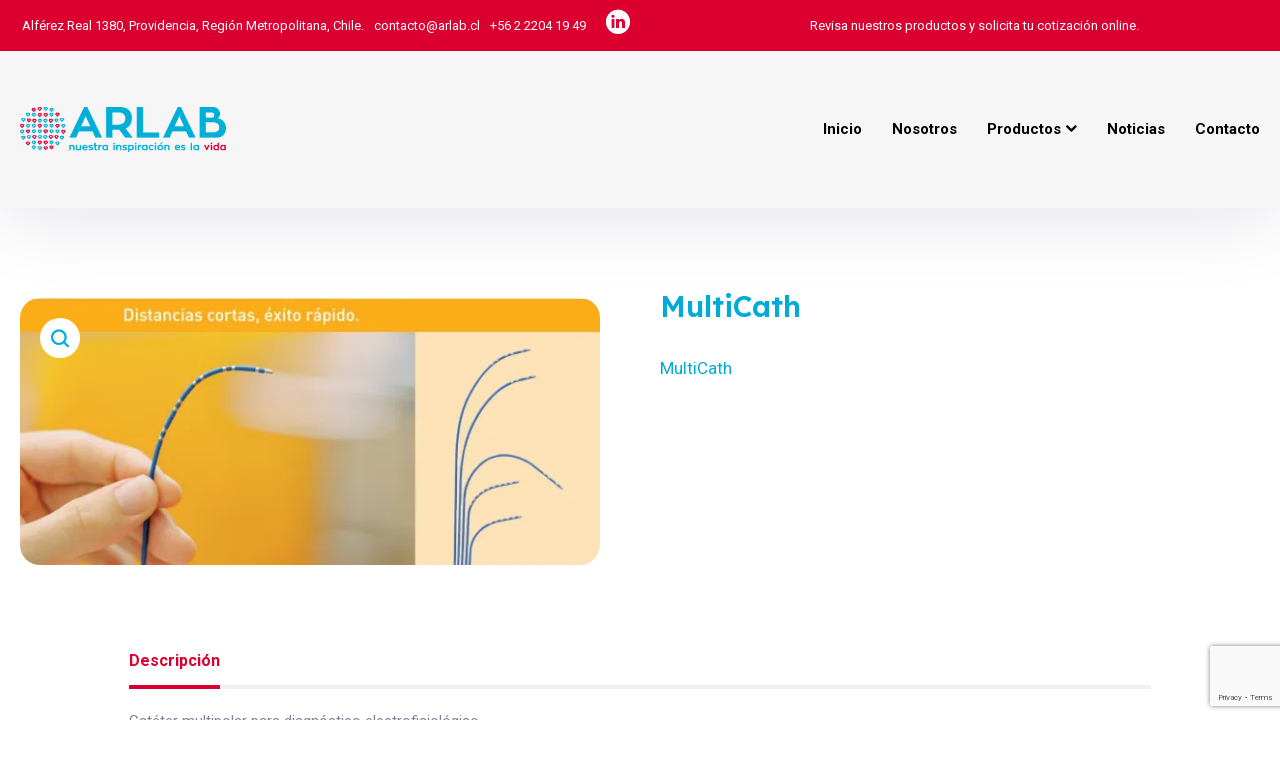

--- FILE ---
content_type: text/html; charset=UTF-8
request_url: https://arlab.cl/productos-ARLAB/multicath/
body_size: 22415
content:
<!doctype html>
<html lang="es">
<head>
    <meta charset="UTF-8">
    <meta name="viewport" content="width=device-width, initial-scale=1">
    <link rel="profile" href="//gmpg.org/xfn/11">
    <style id="jetpack-boost-critical-css">@media all{button.pswp__button{box-shadow:none!important;background-image:url(https://arlab.cl/wp-content/plugins/woocommerce/assets/css/photoswipe/default-skin/default-skin.png)!important}button.pswp__button,button.pswp__button--arrow--left::before,button.pswp__button--arrow--right::before{background-color:transparent!important}button.pswp__button--arrow--left,button.pswp__button--arrow--right{background-image:none!important}.pswp{display:none;position:absolute;width:100%;height:100%;left:0;top:0;overflow:hidden;-ms-touch-action:none;touch-action:none;z-index:1500;-webkit-text-size-adjust:100%;-webkit-backface-visibility:hidden;outline:0}.pswp *{-webkit-box-sizing:border-box;box-sizing:border-box}.pswp__bg{position:absolute;left:0;top:0;width:100%;height:100%;background:#000;opacity:0;-webkit-transform:translateZ(0);transform:translateZ(0);-webkit-backface-visibility:hidden;will-change:opacity}.pswp__scroll-wrap{position:absolute;left:0;top:0;width:100%;height:100%;overflow:hidden}.pswp__container{-ms-touch-action:none;touch-action:none;position:absolute;left:0;right:0;top:0;bottom:0}.pswp__container{-webkit-touch-callout:none}.pswp__bg{will-change:opacity}.pswp__container{-webkit-backface-visibility:hidden}.pswp__item{position:absolute;left:0;right:0;top:0;bottom:0;overflow:hidden}.pswp__button{width:44px;height:44px;position:relative;background:0 0;overflow:visible;-webkit-appearance:none;display:block;border:0;padding:0;margin:0;float:right;opacity:.75;-webkit-box-shadow:none;box-shadow:none}.pswp__button,.pswp__button--arrow--left:before,.pswp__button--arrow--right:before{background:url(https://arlab.cl/wp-content/plugins/woocommerce/assets/css/photoswipe/default-skin/default-skin.png) 0 0 no-repeat;background-size:264px 88px;width:44px;height:44px}.pswp__button--close{background-position:0-44px}.pswp__button--share{background-position:-44px -44px}.pswp__button--fs{display:none}.pswp__button--zoom{display:none;background-position:-88px 0}.pswp__button--arrow--left,.pswp__button--arrow--right{background:0 0;top:50%;margin-top:-50px;width:70px;height:100px;position:absolute}.pswp__button--arrow--left{left:0}.pswp__button--arrow--right{right:0}.pswp__button--arrow--left:before,.pswp__button--arrow--right:before{content:"";top:35px;background-color:rgba(0,0,0,.3);height:30px;width:32px;position:absolute}.pswp__button--arrow--left:before{left:6px;background-position:-138px -44px}.pswp__button--arrow--right:before{right:6px;background-position:-94px -44px}.pswp__share-modal{display:block;background:rgba(0,0,0,.5);width:100%;height:100%;top:0;left:0;padding:10px;position:absolute;z-index:1600;opacity:0;-webkit-backface-visibility:hidden;will-change:opacity}.pswp__share-modal--hidden{display:none}.pswp__share-tooltip{z-index:1620;position:absolute;background:#fff;top:56px;border-radius:2px;display:block;width:auto;right:44px;-webkit-box-shadow:0 2px 5px rgba(0,0,0,.25);box-shadow:0 2px 5px rgba(0,0,0,.25);-webkit-transform:translateY(6px);-ms-transform:translateY(6px);transform:translateY(6px);-webkit-backface-visibility:hidden;will-change:transform}.pswp__counter{position:absolute;left:0;top:0;height:44px;font-size:13px;line-height:44px;color:#fff;opacity:.75;padding:0 10px}.pswp__caption{position:absolute;left:0;bottom:0;width:100%;min-height:44px}.pswp__caption__center{text-align:left;max-width:420px;margin:0 auto;font-size:13px;padding:10px;line-height:20px;color:#ccc}.pswp__preloader{width:44px;height:44px;position:absolute;top:0;left:50%;margin-left:-22px;opacity:0;will-change:opacity;direction:ltr}.pswp__preloader__icn{width:20px;height:20px;margin:12px}@media screen and (max-width:1024px){.pswp__preloader{position:relative;left:auto;top:auto;margin:0;float:right}}.pswp__ui{-webkit-font-smoothing:auto;visibility:visible;opacity:1;z-index:1550}.pswp__top-bar{position:absolute;left:0;top:0;height:44px;width:100%}.pswp__caption,.pswp__top-bar{-webkit-backface-visibility:hidden;will-change:opacity}.pswp__caption,.pswp__top-bar{background-color:rgba(0,0,0,.5)}.pswp__ui--hidden .pswp__button--arrow--left,.pswp__ui--hidden .pswp__button--arrow--right,.pswp__ui--hidden .pswp__caption,.pswp__ui--hidden .pswp__top-bar{opacity:.001}body{color:var(--body-font-color);font-size:var(--body-font-size);font-family:var(--body-font-family);font-weight:var(--body-font-weight);line-height:var(--body-line-height);text-align:start;background:var(--body-bg)}html{line-height:var(--body-line-height);-webkit-text-size-adjust:100%;scroll-behavior:smooth;overflow-x:hidden;box-sizing:border-box;-ms-overflow-style:scrollbar}*,::after,::before{box-sizing:inherit}body{-webkit-font-smoothing:antialiased;font-smoothing:antialiased;-moz-osx-font-smoothing:grayscale;padding:0;margin:0;word-break:break-word}@media (max-width:767px){body{overflow-x:hidden}}h1{margin:.67em 0}a{background-color:transparent;text-decoration:none;outline:0}strong{font-weight:700}img{max-width:100%;height:auto;border-style:none;vertical-align:top}button,input{font-family:inherit;font-size:inherit;line-height:inherit;margin:0}button,input{overflow:visible}button{text-transform:none}[type=submit],button{-webkit-appearance:button}[type=search]{-webkit-appearance:textfield;outline-offset:-2px}template{display:none}p{margin:0 0 25px}p:last-child{margin-bottom:0;clear:both}*{text-decoration:none}svg{max-width:100%;max-height:100%}.font-600{font-weight:600!important}.font-700{font-weight:700!important}.cms-heading,h1,h4{clear:both;font-family:var(--heading-font-family);font-weight:var(--heading-font-weight)}.cms-heading *{color:inherit}.cms-heading{line-height:var(--heading-line-height)}.cms-heading{margin:0}.cms-heading,h1,h4{color:var(--heading-font-color)}h1{font-size:36px}h4{font-size:18px}ul{list-style-position:inside;padding-left:0;padding-right:0}ul li{padding:2px 0}ul ul{padding-left:15px}input::placeholder{color:#68738e;font-size:14px;font-style:normal;font-weight:400;opacity:1;text-overflow:ellipsis;line-height:inherit}input[type=search i]::-webkit-search-cancel-button,input[type=search i]::search-cancel-button{opacity:0}input:not([type=checkbox]):not([type=radio]):not([type=button]):not([type=submit]):not(.select2-search__field){background-color:transparent;border:none;color:inherit;padding:0 20px;line-height:58px;height:58px;font-size:14px;text-align:start;outline:0;width:100%;box-shadow:0 0 0 2px #d8deea inset;border-radius:6px}input{vertical-align:top;position:relative}a{color:var(--link-regular-color)}.text-ellipsis{white-space:nowrap;text-overflow:ellipsis;overflow:hidden;max-width:100%}.d-block{display:block}.d-flex{display:flex}.justify-content-end{justify-content:flex-end}.justify-content-center{justify-content:center}.justify-content-between{justify-content:space-between}.justify-content-around{justify-content:space-around}.align-items-center{align-items:center}@media (min-width:768px){.justify-content-md-center{justify-content:center}}@media (min-width:1025px){.justify-content-lg-start{justify-content:flex-start}}.text-center{text-align:center}.text-start{text-align:start}.text-end{text-align:end}@media (min-width:768px){.text-md-center{text-align:center}}@media (min-width:1025px){.text-lg-start{text-align:start}}.text-12{font-size:12px}.text-13{font-size:13px}.text-14{font-size:14px}.text-16{font-size:16px}.text-17{font-size:17px}.text-20{font-size:20px}.text-22{font-size:22px}.text-24{font-size:24px}.text-29{font-size:29px}.container{width:100%;padding-right:20px;padding-left:20px;margin-right:auto;margin-left:auto}@media (min-width:480px){.container{max-width:100%}}@media (min-width:576px){.container{max-width:100%}}@media (min-width:768px){.container{max-width:100%}}@media (min-width:1025px){.container{max-width:100%}}@media (min-width:1365px){.container{max-width:1200px}}@media (min-width:1366px){.container{max-width:1320px}}.row{display:flex;flex-wrap:wrap;margin-right:-20px;margin-left:-20px}.col,.col-12,.col-auto,.col-lg-auto,.col-xl-auto{position:relative;width:100%;padding-right:20px;padding-left:20px}.col{flex-basis:0;flex-grow:1;max-width:100%}.col-auto{flex:0 0 auto;width:auto;max-width:100%}.col-12{flex:0 0 100%;max-width:100%}@media (min-width:1025px){.col-lg-auto{flex:0 0 auto;width:auto;max-width:100%}}@media (min-width:1365px){.col-xl-auto{flex:0 0 auto;width:auto;max-width:100%}}.row.gutters-grid{margin-top:-20px;margin-bottom:-20px}.row.gutters-grid>[class*=col]{padding:20px}.row.gutters-10{margin-left:-5px;margin-right:-5px}.row.gutters-10>[class*=col]{padding-left:5px;padding-right:5px}.row.gutters-10.gutters-grid{margin:-5px}.row.gutters-10.gutters-grid>[class*=col]{padding:5px}.row.gutters-20{margin-left:-10px;margin-right:-10px}.row.gutters-20>[class*=col]{padding-left:10px;padding-right:10px}.row.gutters-20.gutters-grid{margin:-10px}.row.gutters-20.gutters-grid>[class*=col]{padding:10px}.row.gutters-30{margin-left:-15px;margin-right:-15px}.row.gutters-30>[class*=col]{padding-left:15px;padding-right:15px}@media (min-width:1365px){.row.gutters-xl-30{margin-left:-15px;margin-right:-15px}.row.gutters-xl-30>[class*=col]{padding-left:15px;padding-right:15px}.row.gutters-xl-30.gutters-grid{margin:-15px}.row.gutters-xl-30.gutters-grid>[class*=col]{padding:15px}}@media (min-width:1600px){.row.gutters-4xl-40{margin-left:-20px;margin-right:-20px}.row.gutters-4xl-40>[class*=col]{padding-left:20px;padding-right:20px}}.mb-5{margin-bottom:5px}.pt-5{padding-top:5px}.pb-5{padding-bottom:5px}.pl-5{padding-left:5px}.pt-8{padding-top:8px}.pr-10{padding-right:10px}.pb-10{padding-bottom:10px}.pt-13{padding-top:13px}.p-tb-15{padding-top:15px;padding-bottom:15px}.mt-n9{margin-top:-9px}.pt-20{padding-top:20px}.pl-20{padding-left:20px}.p-lr-20{padding-left:20px;padding-right:20px}.pb-90{padding-bottom:90px}.pt-110{padding-top:110px}@media (min-width:1365px){.pr-xl-60{padding-right:60px}}@media (min-width:1366px){.pl-xxl-40{padding-left:40px}}@media (min-width:1600px){.p-lr-4xl-60{padding-left:60px;padding-right:60px}}.cms-anchor{font-weight:700}.cms-socials .cms-icon{display:block;text-align:center}.cms-socials-layout-1 .social-icon{width:40px;height:40px;line-height:40px;font-size:20px;border-radius:50%}.cms-socials-layout-1 .social-icon{box-shadow:0 0 0 2px #b2bdd6 inset}.cms-section-boxed-divider-false .cms-section-boxed-divider{display:none!important}.elementor-section{background-position:center;background-repeat:no-repeat;background-size:cover;background-attachment:scroll}@media (min-width:1025px){.elementor-section{background-attachment:fixed}}.elementor-section .elementor-container{flex-wrap:wrap;justify-content:center}.cms-remove-row-no .cms-elementor-section-remove{display:none}.cms-elementor-section-corner{position:absolute;background:var(--color-accent)}@media (min-width:1366px){.elementor-section.elementor-section-boxed>.elementor-container.elementor-column-gap-default{max-width:1320px}}@media (max-width:1365px){.elementor-section.elementor-section-boxed>.elementor-container.elementor-column-gap-default{max-width:1180px}}.elementor-section .elementor-column-gap-default>.elementor-column>.elementor-element-populated{padding:20px}.cms-column-element-horizontal .elementor-widget-wrap{margin-left:-20px;margin-right:-20px;width:calc(100% + 40px)}.cms-column-element-horizontal .elementor-widget-wrap>.elementor-element{width:auto;min-width:unset!important;flex:0 0 auto;max-width:100%;padding-left:20px;padding-right:20px;margin:0}.cms-column-element-horizontal.cms-column-element-horizontal-gutters-20 .elementor-widget-wrap{margin-left:-10px;margin-right:-10px;width:calc(100% + 20px)}.cms-column-element-horizontal.cms-column-element-horizontal-gutters-20 .elementor-widget-wrap>.elementor-element{padding-left:10px;padding-right:10px}.woocommerce-notices-wrapper{font-size:19px;font-family:var(--heading-font-family);color:var(--heading-font-color);font-weight:600;background:rgba(var(--color-accent-rgb),.2);margin-bottom:40px;padding:25px;border-radius:10px}.woocommerce-notices-wrapper:empty{display:none}.wc-tabs{padding:0;margin:20px -15px 20px;list-style:none;display:flex;flex-wrap:wrap;position:relative}.wc-tabs li{padding:0 15px}@media (max-width:320px){.wc-tabs li{flex:0 0 100%}}.wc-tabs a{font-weight:700;font-size:16px;position:relative;padding:15px 0;display:block;z-index:1}.wc-tabs a:after{left:0;right:0}.wc-tabs a:after,.wc-tabs:after{content:"";height:4px;position:absolute;bottom:0;background:#f0f1f4}.wc-tabs:after{left:15px;right:15px}.single-product div.product.type-product{display:flex;flex-wrap:wrap;justify-content:center;margin:-20px}.single-product div.product.type-product>*{flex:0 0 100%;width:100%;padding:20px}@media (min-width:1025px){.single-product div.product.type-product>.summary,.single-product div.product.type-product>.woocommerce-product-gallery{flex:0 0 50%;width:50%}.single-product div.product.type-product>.woocommerce-product-gallery{padding-right:40px}}@media (min-width:1280px){.single-product div.product.type-product>.woocommerce-tabs{flex:0 0 83%;width:83%}}.single-product #cms-main{padding-bottom:57px}.single-product .woocommerce-product-details__short-description{font-size:17px}.cms-single-product-price{display:flex;flex-wrap:wrap;align-items:center}.woocommerce-product-details__short-description{margin-bottom:35px}.cms-single-product-meta{margin-top:40px}.cms-single-product-meta .cms-single-product-meta-item{display:flex;flex-wrap:wrap}.cms-single-product-meta .cms-single-product-meta-item:not(:last-child){margin-bottom:15px}.cms-single-product-meta .title{font-size:16px;font-weight:700;color:var(--heading-font-color);flex:0 0 auto;width:auto;max-width:100%}@media (min-width:768px){.cms-single-product-meta .title{min-width:120px}}.cms-single-product-meta .content{text-transform:capitalize;flex-basis:0;flex-grow:1;max-width:100%}.cms-single-product-meta .content a{color:var(--color-body)}.woocommerce-product-gallery{position:relative}.woocommerce-product-gallery__wrapper{display:inline-block;padding:0;margin:0;position:relative}.woocommerce-product-gallery__image{border-radius:20px}.container-wide{padding-left:20px;padding-right:20px;margin-left:auto;margin-right:auto}@media (min-width:1600px){.container-wide{padding-left:60px;padding-right:60px}}#cms-main{position:relative;z-index:1}#cms-main:not(.cms-main-elementor){padding:90px 0 110px}.cms-header-wraps{z-index:5;position:relative}#cms-header{box-shadow:var(--header-shadow)}#cms-header:not(.header-ontop):not(.header-sticky){background:#fff}.cms-header-logo a{display:flex;align-items:center;padding-top:5px;padding-bottom:5px}.cms-header-logo .cms-logo{max-width:var(--logo-width);max-height:var(--logo-height)}.cms-header-logo .logo-mobile,.cms-header-logo .logo-mobile-ontop,.cms-header-logo .logo-ontop,.cms-header-logo .logo-sticky{display:none}@media (max-width:1279px){.cms-header-logo .logo-default,.cms-header-logo .logo-ontop,.cms-header-logo .logo-sticky{display:none!important}.cms-header-logo .logo-mobile{display:flex}}.cms-logo{vertical-align:sub}@media (max-width:1279px){.cms-header-logo .cms-logo{max-width:var(--logo-width-sm);max-height:var(--logo-height-sm)}}.cms-primary-menu{padding:0;margin:0;list-style:none}.cms-primary-menu li{position:relative;padding:0}.cms-primary-menu ul{list-style:none;padding:0;margin:0}.cms-primary-menu .sub-menu li{padding:0}.cms-primary-menu .sub-menu li:last-child>a{border-bottom:0}.cms-primary-menu .sub-menu li:last-child>a:after{display:none}.cms-primary-menu .sub-menu .cms-menu-link{display:block;font-size:var(--dropdown-font-size);font-weight:var(--dropdown-font-weight);padding:10px 0;color:var(--dropdown-regular);background-color:var(--dropdown-item-bg);position:relative;border-bottom:1px solid #f0f1f4}.cms-primary-menu .sub-menu .cms-menu-link:before{font-family:cmsi;content:"";position:absolute;left:-40px;top:15px;visibility:hidden;opacity:0;font-size:65%;color:var(--dropdown-hover)}.cms-primary-menu .sub-menu .cms-menu-link:after{content:"";position:absolute;left:0;bottom:-1px;width:0;height:1px;background-color:var(--dropdown-hover)}.cms-primary-menu .menu-title-wraps{display:flex;flex-wrap:wrap;justify-content:space-between}.cms-primary-menu .menu-title-wraps>span{flex:0 0 auto;width:auto}.cms-primary-menu .menu-title-wraps>span.menu-title{flex-basis:0;flex-grow:1;max-width:100%}@media (min-width:1280px){.cms-primary-menu{margin-left:-15px;margin-right:-15px;display:flex;flex-wrap:wrap}.cms-primary-menu li{flex:0 0 100%;width:100%;max-width:100%}.cms-primary-menu>li{flex:0 0 auto;width:auto;margin:0 15px}.cms-primary-menu>li:before{content:"";position:absolute;left:0;right:0;bottom:0;height:4px;transform-origin:right center;transform:scale(0,1)}.cms-primary-menu>li .main-menu-toggle:before{font-family:cmsi;content:"";font-size:80%}.cms-primary-menu>li>.sub-menu{left:0}.cms-primary-menu>li>.sub-menu .main-menu-toggle{transform:rotate(-90deg);margin-bottom:-5px}.cms-primary-menu>li>a{line-height:var(--header-height);display:inline-block}.cms-primary-menu .sub-menu{min-width:235px;color:var(--dropdown-regular);background-color:var(--dropdown-bg);background-image:url(https://arlab.cl/wp-content/themes/chemlabs/assets/images/menu/dropdown-shadow.png);background-repeat:repeat-x;background-position:top left;position:absolute;top:calc(100% + 30px);left:100%;padding:25px 40px;z-index:-1;visibility:hidden;box-shadow:var(--dropdown-shadow);opacity:0;border-radius:var(--dropdown-radius)}}.header-icon{position:relative;font-size:16px;line-height:1;vertical-align:middle}.h-btn-cart{position:relative}.h-btn-cart .cart-icon{padding-right:15px}.cart-count{position:absolute;top:-10px;right:0;min-width:19px;height:19px;line-height:19px;background:var(--color-accent);color:#fff;border-radius:50%;font-size:12px;text-align:center;padding:0 3px}.cms-primary-menu>li>a{color:var(--menu-regular);font-size:var(--menu-font-size);font-weight:var(--menu-font-weight);font-family:var(--menu-font-family)}.cms-primary-menu>li>a .menu-title:after{background:var(--menu-hover)}.menu-color{color:var(--menu-regular)}@media (max-width:1199px){.cms-primary-menu>li>a,ul.sub-menu>li>a{color:var(--dropdown-regular)}ul.sub-menu a{font-weight:400!important}}#main-menu-mobile .btn-nav-mobile{display:inline-block;height:22px;width:22px;position:relative;vertical-align:middle}#main-menu-mobile .btn-nav-mobile span,#main-menu-mobile .btn-nav-mobile:after,#main-menu-mobile .btn-nav-mobile:before{content:"";background-color:var(--menu-regular);display:block;height:3px;left:0;right:0;position:absolute}#main-menu-mobile .btn-nav-mobile:before{top:0}#main-menu-mobile .btn-nav-mobile span{top:8px}#main-menu-mobile .btn-nav-mobile:after{top:17px}@media (min-width:1280px){#main-menu-mobile,.cms-navigation-attrs:not(.has-atts){display:none}}@media (max-width:1279px){.cms-navigation{position:absolute;left:0;right:0;top:calc(100% + 50px);visibility:hidden;background:var(--dropdown-bg);height:calc(100vh - var(--header-height));overflow-y:scroll;padding-bottom:100px;opacity:0}.cms-primary-menu{color:var(--dropdown-regular);padding:5px 0!important}.cms-primary-menu>li{padding:5px 0}.cms-primary-menu .sub-menu{display:none;font-size:var(--menu-font-size);border-bottom:1px solid #f0f1f4}.cms-primary-menu .sub-menu .sub-menu li{padding-left:15px}.main-menu-toggle{background-color:var(--dropdown-item-bg-hover)}.main-menu-toggle:before{font-family:cmsi;content:""}}#cms-footer:after{content:"";display:block;height:8px;position:absolute;left:60px;right:60px;bottom:0;background-color:var(--color-accent)}@media (max-width:1024px){#cms-footer:after{left:20px;right:20px}}.cms-scroll-top{height:60px;width:60px;background:var(--color-accent);color:#fff;border:none;position:fixed;right:0;bottom:-55px;font-size:18px;line-height:60px;font-weight:700;text-transform:uppercase;outline:0;text-align:center;z-index:999;visibility:hidden;border-radius:0;box-shadow:5px 0 5px rgba(0,0,0,.1);opacity:0}.cms-scroll-top .cms-scroll-top-arrow{display:block;width:100%;position:relative}@media (max-width:1400px){.cms-scroll-top{height:40px;width:40px;line-height:40px}}@media (min-width:1600px){.cms-scroll-top{width:80px;height:80px;line-height:80px}}.cms-circle{border-radius:50%}.button,button:not(.btn){padding:20px 40px;color:var(--color-white);background-color:var(--color-primary)}.button,button{position:relative;display:inline-block;font-family:Roboto,sans-serif;font-size:15px;font-weight:700;line-height:1;letter-spacing:0;outline:0;text-transform:capitalize;vertical-align:top;border:none;box-shadow:none;border-radius:6px;overflow:hidden}.button,button{background-color:var(--color-primary);color:#fff}.empty-none:empty{display:none}.clearfix{clear:both}.clearfix:after{content:"";display:block;clear:both}a.link-accent{color:var(--color-accent)}.text-accent{color:var(--color-accent)}.bg-secondary{background-color:var(--color-secondary)}.bg-darken-secondary{background-color:var(--color-darken-secondary)}.text-body{color:var(--color-body)}a.link-white{color:var(--color-white)}.text-white{color:var(--color-white)}.bg-white{background-color:var(--color-white)}.bg-transparent{background-color:var(--color-transparent)}.d-flex{flex-wrap:wrap}.cms-icon{line-height:1}.cms-modal-html{visibility:hidden;opacity:0;z-index:-1;position:fixed;top:0;left:0;right:0;bottom:0;transform:scale(0);display:flex;flex-wrap:wrap;align-items:center;justify-content:center;background:rgba(0,0,0,.5)}.cms-modal-close{position:absolute;top:50px;right:50px;width:100px;height:100px;line-height:100px;text-align:center;color:#fff;font-size:14px;background:var(--color-accent);border-radius:6px}@media (max-width:767px){.cms-modal-close{width:40px;height:40px;line-height:40px;top:10px;right:10px}}.relative{position:relative}.absolute{position:absolute;z-index:1}.cms-search-form{position:relative}.cms-search-form [type=search]{padding-right:58px;height:65px!important;line-height:65px!important;background-color:#fff!important;box-shadow:none}.cms-search-form [type=submit]{width:48px;padding:0;margin:0;position:absolute;top:0;bottom:0;right:0;background:0 0;border:0;font-size:0;text-indent:-999999px;color:var(--color-primary)}.cms-search-form [type=submit]:before{font-family:cmsi;content:"";font-size:17px;position:absolute;top:50%;left:50%;text-indent:0;transform:translate(-50%,-50%)}.cms-search-form.cms-search-form-popup{width:100%;max-width:475px;margin:0 auto}.cms-search-form.cms-search-form-popup [type=search]{padding-left:58px!important;padding-right:0!important;font-size:35px!important;background:0 0;font-family:var(--heading-font-family);border-bottom:0 solid #f0f1f4!important;box-shadow:none!important;border-radius:0!important}@media (max-width:1024px){.cms-search-form.cms-search-form-popup [type=search]{font-size:20px!important}}@media (max-width:767px){.cms-search-form.cms-search-form-popup [type=search]{font-size:15px!important}}.cms-search-form.cms-search-form-popup [type=search]::-webkit-input-placeholder{font-size:35px;color:var(--body-font-color)}@media (max-width:1024px){.cms-search-form.cms-search-form-popup [type=search]::-webkit-input-placeholder{font-size:20px!important}}@media (max-width:767px){.cms-search-form.cms-search-form-popup [type=search]::-webkit-input-placeholder{font-size:15px!important}}.cms-search-form.cms-search-form-popup [type=submit]{left:0}.cms-search-form.cms-search-form-popup [type=submit]:before{font-size:26px;margin-top:-2px}#cms-search-popup.cms-modal-html{background:#fff}[class*=cms-overlay-gradient-]>.cms-overlay-gradient,[class*=cms-overlay-gradient-]>.cms-overlay-gradient:before{content:"";position:absolute;top:0;right:0;bottom:0;left:0}#trp-floater-ls{display:none!important}#cms-loadding{background:#fff;height:100vh;position:fixed;width:100%;z-index:999999;top:0;left:0}#cms-loadding .loading-spinner{margin:-20px auto 0 auto;width:40px;height:40px;top:50%;position:relative;text-align:center}#cms-loadding .loading-dot1,#cms-loadding .loading-dot2{width:60%;height:60%;display:inline-block;position:absolute;top:0;background-color:var(--color-primary);border-radius:100%}#cms-loadding .loading-dot2{top:auto;bottom:0}@font-face{font-family:cmsi;font-weight:400;font-style:normal;font-display:block}[class*=" cmsi-"],[class^=cmsi-]{font-family:cmsi!important;speak:never;font-style:normal;font-weight:400;font-variant:normal;text-transform:none;line-height:1;-webkit-font-smoothing:antialiased;-moz-osx-font-smoothing:grayscale}.cmsi-arrow-up-2:before{content:""}.cmsi-long-arrow-up:before{content:""}.cmsi-email:before{content:""}.cmsi-linkedin-circle:before{content:""}.cmsi-map-marker:before{content:""}.cmsi-phone-alt:before{content:""}.cmsi-remove:before{content:""}.cmsi-shopping-cart:before{content:""}a.add-request-quote-button.button{font-size:1em;display:inline-block;text-align:center;word-break:break-word;padding:1rem 2rem;margin-top:1rem;text-decoration:none}.woocommerce .add-request-quote-button.button{background-color:var(--ywraq_layout_button_bg_color)!important;color:var(--ywraq_layout_button_color)!important;border:1px solid var(--ywraq_layout_button_border_color)!important}.yith_ywraq_add_item_browse_message a:after{display:none}}.elementor-widget .elementor-icon-list-items{list-style-type:none;margin:0;padding:0}.elementor-widget .elementor-icon-list-item{margin:0;padding:0;position:relative}.elementor-widget .elementor-icon-list-item:after{position:absolute;bottom:0;width:100%}.elementor-widget .elementor-icon-list-item{display:flex;font-size:inherit;align-items:var(--icon-vertical-align,center)}.elementor-widget:not(.elementor-align-right) .elementor-icon-list-item:after{left:0}.elementor-widget:not(.elementor-align-left) .elementor-icon-list-item:after{right:0}@media (min-width:-1){.elementor-widget:not(.elementor-widescreen-align-right) .elementor-icon-list-item:after{left:0}.elementor-widget:not(.elementor-widescreen-align-left) .elementor-icon-list-item:after{right:0}}@media (max-width:1366px){.elementor-widget:not(.elementor-laptop-align-right) .elementor-icon-list-item:after{left:0}.elementor-widget:not(.elementor-laptop-align-left) .elementor-icon-list-item:after{right:0}}@media (max-width:-1){.elementor-widget:not(.elementor-tablet_extra-align-right) .elementor-icon-list-item:after{left:0}.elementor-widget:not(.elementor-tablet_extra-align-left) .elementor-icon-list-item:after{right:0}}@media (max-width:1024px){.elementor-widget.elementor-tablet-align-center .elementor-icon-list-item{justify-content:center}.elementor-widget.elementor-tablet-align-center .elementor-icon-list-item:after{margin:auto}.elementor-widget:not(.elementor-tablet-align-right) .elementor-icon-list-item:after{left:0}.elementor-widget:not(.elementor-tablet-align-left) .elementor-icon-list-item:after{right:0}}@media (max-width:-1){.elementor-widget:not(.elementor-mobile_extra-align-right) .elementor-icon-list-item:after{left:0}.elementor-widget:not(.elementor-mobile_extra-align-left) .elementor-icon-list-item:after{right:0}}@media (max-width:767px){.elementor-widget:not(.elementor-mobile-align-right) .elementor-icon-list-item:after{left:0}.elementor-widget:not(.elementor-mobile-align-left) .elementor-icon-list-item:after{right:0}}@media all{.elementor *,.elementor :after,.elementor :before{box-sizing:border-box}.elementor a{box-shadow:none;text-decoration:none}.elementor img{height:auto;max-width:100%;border:none;border-radius:0;box-shadow:none}.elementor .elementor-background-overlay{height:100%;width:100%;top:0;left:0;position:absolute}.elementor-widget-wrap .elementor-element.elementor-widget__width-auto{max-width:100%}@media (max-width:1024px){.elementor-widget-wrap .elementor-element.elementor-widget-tablet__width-auto{max-width:100%}}@media (max-width:767px){.elementor-widget-wrap .elementor-element.elementor-widget-mobile__width-auto{max-width:100%}}.elementor-element{--flex-direction:initial;--flex-wrap:initial;--justify-content:initial;--align-items:initial;--align-content:initial;--gap:initial;--flex-basis:initial;--flex-grow:initial;--flex-shrink:initial;--order:initial;--align-self:initial;flex-basis:var(--flex-basis);flex-grow:var(--flex-grow);flex-shrink:var(--flex-shrink);order:var(--order);align-self:var(--align-self)}.elementor-element:where(.e-con-full,.elementor-widget){flex-direction:var(--flex-direction);flex-wrap:var(--flex-wrap);justify-content:var(--justify-content);align-items:var(--align-items);align-content:var(--align-content);gap:var(--gap)}@media (max-width:1024px){.elementor-tablet-align-center{text-align:center}}.elementor-section{position:relative}.elementor-section .elementor-container{display:flex;margin-right:auto;margin-left:auto;position:relative}@media (max-width:1024px){.elementor-section .elementor-container{flex-wrap:wrap}}.elementor-section.elementor-section-boxed>.elementor-container{max-width:1140px}.elementor-widget-wrap{position:relative;width:100%;flex-wrap:wrap;align-content:flex-start}.elementor:not(.elementor-bc-flex-widget) .elementor-widget-wrap{display:flex}.elementor-widget-wrap>.elementor-element{width:100%}.elementor-widget{position:relative}.elementor-widget:not(:last-child){margin-bottom:20px}.elementor-widget:not(:last-child).elementor-widget__width-auto{margin-bottom:0}.elementor-column{position:relative;min-height:1px;display:flex}.elementor-column-gap-default>.elementor-column>.elementor-element-populated{padding:10px}@media (min-width:768px){.elementor-column.elementor-col-25{width:25%}.elementor-column.elementor-col-50{width:50%}}@media (max-width:767px){.elementor-column{width:100%}}.elementor .elementor-element ul.elementor-icon-list-items{padding:0}@media (max-width:767px){.elementor .elementor-hidden-mobile{display:none}}.elementor-1692 .elementor-element.elementor-element-f489026{padding:10px 0 10px 0}.elementor-1692 .elementor-element.elementor-element-f8201a7.elementor-column.elementor-element[data-element_type=column]>.elementor-widget-wrap.elementor-element-populated{align-content:flex-start;align-items:flex-start}.elementor-1692 .elementor-element.elementor-element-f8201a7.elementor-column>.elementor-widget-wrap{justify-content:flex-start}.elementor-1692 .elementor-element.elementor-element-ab2e174 .cms-qc-list .cms-icon{font-size:17px}.elementor-1692 .elementor-element.elementor-element-ab2e174{width:auto;max-width:auto}.elementor-1692 .elementor-element.elementor-element-b1107dc .cms-icon{width:24px;height:24px;line-height:24px;font-size:24px}.elementor-1692 .elementor-element.elementor-element-234b167.elementor-column>.elementor-widget-wrap{justify-content:flex-end}.elementor-1692 .elementor-element.elementor-element-855d0c2 .elementor-icon-list-item>.elementor-icon-list-text{font-family:Roboto,Sans-serif;font-size:13px;font-weight:400}.elementor-1692 .elementor-element.elementor-element-855d0c2 .elementor-icon-list-text{color:#fff}@media (max-width:1024px){.elementor-1692 .elementor-element.elementor-element-f8201a7.elementor-column>.elementor-widget-wrap{justify-content:center}.elementor-1692 .elementor-element.elementor-element-ab2e174{width:auto;max-width:auto}.elementor-1692 .elementor-element.elementor-element-234b167.elementor-column>.elementor-widget-wrap{justify-content:center}}@media (min-width:768px){.elementor-1692 .elementor-element.elementor-element-f8201a7{width:63.271%}.elementor-1692 .elementor-element.elementor-element-234b167{width:36.729%}}@media (max-width:1024px) and (min-width:768px){.elementor-1692 .elementor-element.elementor-element-f8201a7{width:100%}.elementor-1692 .elementor-element.elementor-element-234b167{width:100%}}@media (max-width:767px){.elementor-1692 .elementor-element.elementor-element-f489026{padding:20px 20px 20px 20px}.elementor-1692 .elementor-element.elementor-element-f8201a7>.elementor-element-populated{text-align:center}.elementor-1692 .elementor-element.elementor-element-ab2e174{width:auto;max-width:auto}}.elementor-318 .elementor-element.elementor-element-b3844e1:not(.elementor-motion-effects-element-type-background){background-color:#00acd7}.elementor-318 .elementor-element.elementor-element-b3844e1>.elementor-background-overlay{background-image:url(https://arlab.cl/wp2/wp-content/uploads/footer-overlay.png);background-position:bottom right;background-repeat:no-repeat;opacity:.07}.elementor-318 .elementor-element.elementor-element-b3844e1{margin-top:0;margin-bottom:0;padding:40px 0 40px 0}.elementor-318 .elementor-element.elementor-element-2196527{color:#fff;font-family:Roboto,Sans-serif;font-weight:700}.elementor-318 .elementor-element.elementor-element-2196527>.elementor-widget-container{margin:0}.elementor-318 .elementor-element.elementor-element-d7fc181 .cms-icon{font-size:40px}.elementor-318 .elementor-element.elementor-element-d7fc181{width:auto;max-width:auto}.elementor-318 .elementor-element.elementor-element-9320b71{padding:23px 0 24px 0}.elementor-318 .elementor-element.elementor-element-09848d7.elementor-column.elementor-element[data-element_type=column]>.elementor-widget-wrap.elementor-element-populated{align-content:center;align-items:center}.elementor-318 .elementor-element.elementor-element-09848d7.elementor-column>.elementor-widget-wrap{justify-content:flex-end}.elementor-318 .elementor-element.elementor-element-70f445c{width:auto;max-width:auto}@media (max-width:1024px){.elementor-318 .elementor-element.elementor-element-09848d7.elementor-column>.elementor-widget-wrap{justify-content:space-between}}@media (min-width:768px){.elementor-318 .elementor-element.elementor-element-ad4ffd4{width:22.712%}.elementor-318 .elementor-element.elementor-element-38f6e84{width:31.608%}.elementor-318 .elementor-element.elementor-element-f16d107{width:27.459%}.elementor-318 .elementor-element.elementor-element-4f75f27{width:18.221%}}@media (max-width:1024px) and (min-width:768px){.elementor-318 .elementor-element.elementor-element-ad4ffd4{width:100%}.elementor-318 .elementor-element.elementor-element-38f6e84{width:50%}.elementor-318 .elementor-element.elementor-element-f16d107{width:50%}.elementor-318 .elementor-element.elementor-element-4f75f27{width:50%}.elementor-318 .elementor-element.elementor-element-27d1931{width:100%}.elementor-318 .elementor-element.elementor-element-09848d7{width:100%}}@media (max-width:767px){.elementor-318 .elementor-element.elementor-element-d7fc181{width:100%;max-width:100%}.elementor-318 .elementor-element.elementor-element-70f445c{width:100%;max-width:100%}}.elementor-kit-3961{--e-global-color-secondary:#54595F;--e-global-color-text:#7A7A7A;--e-global-typography-text-font-family:"Roboto";--e-global-typography-text-font-weight:400}.elementor-section.elementor-section-boxed>.elementor-container{max-width:1140px}.elementor-widget:not(:last-child){margin-bottom:20px}@media (max-width:1024px){.elementor-section.elementor-section-boxed>.elementor-container{max-width:1024px}}@media (max-width:767px){.elementor-section.elementor-section-boxed>.elementor-container{max-width:767px}}.elementor-widget-text-editor{color:var(--e-global-color-text);font-family:var(--e-global-typography-text-font-family),Sans-serif;font-weight:var(--e-global-typography-text-font-weight)}.elementor-widget-icon-list .elementor-icon-list-item>.elementor-icon-list-text{font-family:var(--e-global-typography-text-font-family),Sans-serif;font-weight:var(--e-global-typography-text-font-weight)}.elementor-widget-icon-list .elementor-icon-list-text{color:var(--e-global-color-secondary)}}</style><title>MultiCath &#8211; ARLAB</title>
<meta name='robots' content='max-image-preview:large' />
            <link rel="preconnect" href="https://fonts.googleapis.com">
            <link rel="preconnect" href="https://fonts.gstatic.com" crossorigin>
            <link href="https://fonts.googleapis.com/css2?family=Lexend:wght@300;400;500;600;700&family=Roboto:wght@400;700&display=swap" rel="stylesheet">
        <link rel='preconnect' href='//i0.wp.com' />
<link rel="alternate" type="application/rss+xml" title="ARLAB &raquo; Feed" href="https://arlab.cl/feed/" />
<link rel="alternate" type="application/rss+xml" title="ARLAB &raquo; Feed de los comentarios" href="https://arlab.cl/comments/feed/" />
<link rel="alternate" title="oEmbed (JSON)" type="application/json+oembed" href="https://arlab.cl/wp-json/oembed/1.0/embed?url=https%3A%2F%2Farlab.cl%2Fproductos-ARLAB%2Fmulticath%2F" />
<link rel="alternate" title="oEmbed (XML)" type="text/xml+oembed" href="https://arlab.cl/wp-json/oembed/1.0/embed?url=https%3A%2F%2Farlab.cl%2Fproductos-ARLAB%2Fmulticath%2F&#038;format=xml" />
<noscript><link rel='stylesheet' id='all-css-1d9e320f34f7aaad122fe796a2c511c1' href='https://arlab.cl/wp-content/boost-cache/static/33cf120ade.min.css' type='text/css' media='all' /></noscript><link rel='stylesheet' id='all-css-1d9e320f34f7aaad122fe796a2c511c1' href='https://arlab.cl/wp-content/boost-cache/static/33cf120ade.min.css' type='text/css' media="not all" data-media="all" onload="this.media=this.dataset.media; delete this.dataset.media; this.removeAttribute( 'onload' );" />
<style id='chemlabs-inline-css'>
:root{--color-accent-rgb: 220,0,49;--color-darken-accent-rgb: 33,205,173;--color-lighten-accent-rgb: 224,248,244;--color-primary-rgb: 0,172,215;--color-darken-primary-rgb: 23,55,125;--color-lighten-primary-rgb: 58,87,151;--color-secondary-rgb: 220,0,49;--color-darken-secondary-rgb: 1,29,89;--color-lighten-secondary-rgb: 1,29,89;--color-thirdary-rgb: 0,39,122;--color-rating-rgb: 33,205,173;--color-heading-rgb: 0,38,120;--color-body-rgb: 130,133,153;--color-meta-rgb: 130,133,153;--color-white-rgb: 255,255,255;--color-grey-rgb: 240,241,244;--color-light-grey-rgb: 233,233,240;--color-transparent-rgb: 0,0,0;--color-custom-1-rgb: 178,189,214;--color-custom-2-rgb: 246,247,248;--color-custom-3-rgb: 3,30,77;--color-custom-4-rgb: 58,87,151;--color-custom-5-rgb: 176,187,212;--color-custom-6-rgb: 242,244,248;--color-accent: #dc0031;--color-darken-accent: #21cdad;--color-lighten-accent: #e0f8f4;--color-primary: #00acd7;--color-darken-primary: #17377d;--color-lighten-primary: #3a5797;--color-secondary: #dc0031;--color-darken-secondary: #011d59;--color-lighten-secondary: #011d59;--color-thirdary: #00277a;--color-rating: #21cdad;--color-heading: #002678;--color-body: #828599;--color-meta: #828599;--color-white: #ffffff;--color-grey: #f0f1f4;--color-light-grey: #e9e9f0;--color-transparent: transparent;--color-custom-1: #b2bdd6;--color-custom-2: #f6f7f8;--color-custom-3: #031e4d;--color-custom-4: #3a5797;--color-custom-5: #b0bbd4;--color-custom-6: #f2f4f8;--link-regular-color: var(--color-primary);--link-hover-color: var(--color-accent);--link-active-color: var(--color-accent);--body-bg: #fff;--body-font-family: Roboto, sans-serif;--body-font-size: 15px;--body-font-weight: 400;--body-font-style: normal;--body-font-color: var(--color-body);--body-line-height: 1.6666666666667;--body-font-size-large: 17px;--body-font-size-medium: 16px;--body-font-size-small: 14px;--body-font-size-xsmall: 13px;--body-font-size-xxsmall: 12px;--header-height: 107px;--header-width: 320px;--header-shadow: 0px 5px 83px 0px rgba(13, 14, 67, 0.12);--menu-bg: #fff;--menu-regular: #000000;--menu-hover: #00acd7;--menu-active: #dc0031;--menu-font-size: 15px;--menu-font-weight: 700;--menu-font-family: var(--body-font-family);--ontop-bg: transparent;--ontop-regular: #000000;--ontop-hover: #00acd7;--ontop-active: #dc0031;--sticky-bg: var(--color-white);--sticky-regular: #ffffff;--sticky-hover: #dc0031;--sticky-active: #dc0031;--dropdown-bg: var(--color-white);--dropdown-shadow: 0px 5px 83px 0px rgba(13, 14, 67, 0.12);--dropdown-radius: 0 0 10px 10px;--dropdown-regular: var(--color-body);--dropdown-hover: var(--color-accent);--dropdown-active: var(--color-accent);--dropdown-font-size: 14px;--dropdown-font-weight: 400;--dropdown-font-weight-hover: 700;--dropdown-item-bg: transparent;--dropdown-item-bg-hover: transparent;--ptitle-layout: 1;--ptitle-post_layout: 10;--ptitle-product_layout: 10;--ptitle-font-weight: 700;--ptitle-font-family: var(--heading-font-family);--ptitle-color: white;--ptitle-background-color: #999;--ptitle-background-repeat: no-repeat;--ptitle-background-size: cover;--ptitle-background-attachment: scroll;--ptitle-background-position: center;--ptitle-background-image: url(https://demo.cmssuperheroes.com/themeforest/chemlabs/wp-content/uploads/chemlabs-ptitle.jpg);--ptitle-overlay-color: rgba(var(--color-darken-secondary-rgb), 0.15);--ptitle-overlay-rgba: rgba(var(--color-darken-secondary-rgb), 0.15);--ptitle-breadcrumb-regular: var(--color-white);--ptitle-breadcrumb-hover: var(--color-accent);--ptitle-breadcrumb-active: var(--color-white);--ptitle-layout10-breadcrumb-regular: var(--color-body);--ptitle-layout10-breadcrumb-hover: var(--color-accent);--ptitle-layout10-breadcrumb-active: var(--color-primary);--single-ptitle-layout: 10;--single-ptitle-font-weight: 700;--single-ptitle-font-family: var(--heading-font-family);--single-ptitle-color: white;--single-ptitle-background-color: transparent;--single-ptitle-background-repeat: no-repeat;--single-ptitle-background-size: cover;--single-ptitle-background-attachment: scroll;--single-ptitle-background-position: center;--single-ptitle-background-image: none;--single-ptitle-overlay-rgba: rgba(var(--color-darken-secondary-rgb), 0.15);--single-ptitle-breadcrumb-regular: var(--color-body);--single-ptitle-breadcrumb-hover: var(--color-accent);--single-ptitle-breadcrumb-active: var(--color-primary);--single-product-ptitle-layout: 10;--single-product-ptitle-font-weight: 700;--single-product-ptitle-font-family: var(--heading-font-family);--single-product-ptitle-color: white;--single-product-ptitle-background-color: transparent;--single-product-ptitle-background-repeat: no-repeat;--single-product-ptitle-background-size: cover;--single-product-ptitle-background-attachment: scroll;--single-product-ptitle-background-position: center;--single-product-ptitle-background-image: none;--single-product-ptitle-overlay-rgba: rgba(var(--color-darken-secondary-rgb), 0.15);--single-product-ptitle-breadcrumb-regular: var(--color-body);--single-product-ptitle-breadcrumb-hover: var(--color-accent);--single-product-ptitle-breadcrumb-active: var(--color-primary);--heading-h1-size: 36px;--heading-h2-size: 30px;--heading-h3-size: 24px;--heading-h4-size: 20px;--heading-h5-size: 18px;--heading-h6-size: 16px;--heading-font-family: 'Lexend', sans-serif;--heading-font-color: var(--color-primary);--heading-font-color-hover: var(--color-primary);--heading-font-weight: 600;--heading-font-style: normal;--heading-line-height: 1.225;--heading-letter-spacing: 0;--meta-font-family: Roboto, sans-serif;--meta-font-size: 14px;--meta-font-color: var(--color-body);--meta-font-color-hover: var(--color-accent);--meta-font-weight: 400;--meta-separate-color: var(--border-color);--border-color: #f0f1f4;--border-color2: #e9e9f0;--border-color3: #b2bdd6;--border-main: 1px solid var(--border-color);--border-main2: 2px solid var(--border-color);--comment-avatar-size: 80;--comment-border: 0;--comment-radius: 6px;--logo-width: 206px;--logo-height: 67px;--logo-width-sm: 203px;--logo-height-sm: 45px;}
/*# sourceURL=chemlabs-inline-css */
</style>
<style id='yith_ywraq_frontend-inline-css'>
:root {
		--ywraq_layout_button_bg_color: rgb(0,172,215);
		--ywraq_layout_button_bg_color_hover: rgb(220,0,49);
		--ywraq_layout_button_border_color: #0066b4;
		--ywraq_layout_button_border_color_hover: #044a80;
		--ywraq_layout_button_color: #ffffff;
		--ywraq_layout_button_color_hover: #ffffff;
		
		--ywraq_checkout_button_bg_color: rgb(0,172,215);
		--ywraq_checkout_button_bg_color_hover: rgb(220,0,49);
		--ywraq_checkout_button_border_color: #0066b4;
		--ywraq_checkout_button_border_color_hover: #044a80;
		--ywraq_checkout_button_color: #ffffff;
		--ywraq_checkout_button_color_hover: #ffffff;
		
		--ywraq_accept_button_bg_color: rgb(220,0,49);
		--ywraq_accept_button_bg_color_hover: rgb(0,172,215);
		--ywraq_accept_button_border_color: #0066b4;
		--ywraq_accept_button_border_color_hover: #044a80;
		--ywraq_accept_button_color: #ffffff;
		--ywraq_accept_button_color_hover: #ffffff;
		
		--ywraq_reject_button_bg_color: transparent;
		--ywraq_reject_button_bg_color_hover: #CC2B2B;
		--ywraq_reject_button_border_color: #CC2B2B;
		--ywraq_reject_button_border_color_hover: #CC2B2B;
		--ywraq_reject_button_color: #CC2B2B;
		--ywraq_reject_button_color_hover: #ffffff;
		}		

.cart button.single_add_to_cart_button, .cart a.single_add_to_cart_button{
	                 display:none!important;
	                }
/*# sourceURL=yith_ywraq_frontend-inline-css */
</style>
<style id='wp-img-auto-sizes-contain-inline-css'>
img:is([sizes=auto i],[sizes^="auto," i]){contain-intrinsic-size:3000px 1500px}
/*# sourceURL=wp-img-auto-sizes-contain-inline-css */
</style>
<style id='woocommerce-inline-inline-css'>
.woocommerce form .form-row .required { visibility: visible; }
/*# sourceURL=woocommerce-inline-inline-css */
</style>





<link rel="https://api.w.org/" href="https://arlab.cl/wp-json/" /><link rel="alternate" title="JSON" type="application/json" href="https://arlab.cl/wp-json/wp/v2/product/4519" /><link rel="EditURI" type="application/rsd+xml" title="RSD" href="https://arlab.cl/xmlrpc.php?rsd" />
<meta name="generator" content="WordPress 6.9" />
<meta name="generator" content="WooCommerce 9.4.3" />
<link rel="canonical" href="https://arlab.cl/productos-ARLAB/multicath/" />
<link rel='shortlink' href='https://arlab.cl/?p=4519' />
<link rel="alternate" hreflang="es-ES" href="https://arlab.cl/productos-ARLAB/multicath/"/>
<link rel="alternate" hreflang="es" href="https://arlab.cl/productos-ARLAB/multicath/"/>
	<noscript><style>.woocommerce-product-gallery{ opacity: 1 !important; }</style></noscript>
	<meta name="generator" content="Elementor 3.25.10; features: additional_custom_breakpoints, e_optimized_control_loading; settings: css_print_method-external, google_font-enabled, font_display-swap">
                                                <style id="header_sticky_bg-1769305768093">
                                                    .cms-header.is-sticky.header-sticky.cms-header-bg { background-color: rgb(0,172,215); } .cms-header.is-sticky.header-sticky .cms-header-bg { background-color: rgb(0,172,215); }                                                 </style>
                                            			<style>
				.e-con.e-parent:nth-of-type(n+4):not(.e-lazyloaded):not(.e-no-lazyload),
				.e-con.e-parent:nth-of-type(n+4):not(.e-lazyloaded):not(.e-no-lazyload) * {
					background-image: none !important;
				}
				@media screen and (max-height: 1024px) {
					.e-con.e-parent:nth-of-type(n+3):not(.e-lazyloaded):not(.e-no-lazyload),
					.e-con.e-parent:nth-of-type(n+3):not(.e-lazyloaded):not(.e-no-lazyload) * {
						background-image: none !important;
					}
				}
				@media screen and (max-height: 640px) {
					.e-con.e-parent:nth-of-type(n+2):not(.e-lazyloaded):not(.e-no-lazyload),
					.e-con.e-parent:nth-of-type(n+2):not(.e-lazyloaded):not(.e-no-lazyload) * {
						background-image: none !important;
					}
				}
			</style>
			<style class='wp-fonts-local'>
@font-face{font-family:Inter;font-style:normal;font-weight:300 900;font-display:fallback;src:url('https://arlab.cl/wp-content/plugins/woocommerce/assets/fonts/Inter-VariableFont_slnt,wght.woff2') format('woff2');font-stretch:normal;}
@font-face{font-family:Cardo;font-style:normal;font-weight:400;font-display:fallback;src:url('https://arlab.cl/wp-content/plugins/woocommerce/assets/fonts/cardo_normal_400.woff2') format('woff2');}
</style>
<link rel="icon" href="https://i0.wp.com/arlab.cl/wp-content/uploads/2023/09/cropped-favicon-ARLAB.png?fit=32%2C32&#038;ssl=1" sizes="32x32" />
<link rel="icon" href="https://i0.wp.com/arlab.cl/wp-content/uploads/2023/09/cropped-favicon-ARLAB.png?fit=192%2C192&#038;ssl=1" sizes="192x192" />
<link rel="apple-touch-icon" href="https://i0.wp.com/arlab.cl/wp-content/uploads/2023/09/cropped-favicon-ARLAB.png?fit=180%2C180&#038;ssl=1" />
<meta name="msapplication-TileImage" content="https://i0.wp.com/arlab.cl/wp-content/uploads/2023/09/cropped-favicon-ARLAB.png?fit=270%2C270&#038;ssl=1" />
		<style id="wp-custom-css">
			.woocommerce-ordering {
    display: none;
}

.socials-bg-colored .social-icon[href*="facebook"] {
    background-color: #0857de;
    color: white;
    display: none;
}

.socials-bg-colored .social-icon[href*="twitter"] {
    background-color: #0857de;
    color: white;
    display: none;
}
.socials-bg-colored .social-icon[href*="instagram"] {
    background-color: #0857de;
    color: white;
    display: none;
}

.text-xl-75 {
    font-size: 60;
}

.text-lg-50 {
    font-size: 50px;
}

.cms-page-title {
    color: var(--ptitle-color);
    margin-bottom: 80px;
}

.woocommerce .add-request-quote-button.button, .woocommerce .add-request-quote-button-addons.button {
    background-color: var(--ywraq_layout_button_bg_color) !important;
    color: var(--ywraq_layout_button_color)!important;
    border: 1px solid var(--ywraq_layout_button_border_color) !important;
 padding-left: 20px;
    padding-right: 20px;
    padding-top: 12px;
    padding-bottom: 12px;
}

.cms-single-product-meta {
    margin-top: 40px;
    display: none;
}

#yith-ywraq-form table {
    margin-top: 58px;
    margin-bottom: 10px;
}

.cms-header-btn { 
	display: none;
}

.return-to-shop{ 
	display: none;
}

.cms-main-navigation{ 
	padding-left: 15px;
	padding-right: 235px;
}

.yith-ywraq-add-button
{
    display: flex!important;
    justify-content: center;
}
.yith-ywraq-add-to-quote
{
    display: flex,
    justify-content: left;
}

.yith-ywraq-add-button {
    display: flex!important;
    justify-content: left;
}
.p-tb-25 {
    padding-top: 25px;
    padding-bottom: 25px;
    text-align: left!important;
}

.woocommerce .add-request-quote-button.button, .woocommerce .add-request-quote-button-addons.button {
    background-color: var(--ywraq_layout_button_bg_color) !important;
    color: var(--ywraq_layout_button_color)!important;
    border: 1px solid var(--ywraq_layout_button_border_color) !important;
    padding-left: 10px;
    padding-right: 10px;
    padding-top: 7px;
    padding-bottom: 7px;
}

a.add-request-quote-button.button {
    font-size: 0.9em;
}

.cms-post-meta {
    color: var(--color-meta);
    display: none;
}

.cms-addtocart-icon 
{
	display:none;
}

#cms-header:not(.header-ontop):not(.header-sticky) {
    background: #f6f6f7;
    padding-top: 25px;
    padding-bottom: 25px;
}
.cms-header.is-sticky.header-sticky.cms-header-bg {
    background-color: #e7e7e7;
    padding-top: 25px;
    padding-bottom: 25px;
}

.woocommerce-info {
    display: none;
}
.quote-actions__more {
	display: none;
}

.woocommerce-button {
    display: none;
}

.elementor-99 .elementor-element.elementor-element-231b6b0 .elementor-heading-title {

    margin-bottom: 40px;
}
.row.gutters-20.gutters-grid {
    margin: -10px;
    padding-left: 70px;
}
		</style>
		<noscript><style id="rocket-lazyload-nojs-css">.rll-youtube-player, [data-lazy-src]{display:none !important;}</style></noscript><noscript><link rel='stylesheet' id='all-css-5a4dcf67b29353aae2cbac205766a56f' href='https://arlab.cl/wp-content/boost-cache/static/752ec0438f.min.css' type='text/css' media='all' /></noscript><link rel='stylesheet' id='all-css-5a4dcf67b29353aae2cbac205766a56f' href='https://arlab.cl/wp-content/boost-cache/static/752ec0438f.min.css' type='text/css' media="not all" data-media="all" onload="this.media=this.dataset.media; delete this.dataset.media; this.removeAttribute( 'onload' );" />
<noscript><link rel='stylesheet' id='google-fonts-1-css' href='https://fonts.googleapis.com/css?family=Roboto%3A100%2C100italic%2C200%2C200italic%2C300%2C300italic%2C400%2C400italic%2C500%2C500italic%2C600%2C600italic%2C700%2C700italic%2C800%2C800italic%2C900%2C900italic%7CRoboto+Slab%3A100%2C100italic%2C200%2C200italic%2C300%2C300italic%2C400%2C400italic%2C500%2C500italic%2C600%2C600italic%2C700%2C700italic%2C800%2C800italic%2C900%2C900italic&#038;display=swap&#038;ver=6.9' media='all' />
</noscript><link rel='stylesheet' id='google-fonts-1-css' href='https://fonts.googleapis.com/css?family=Roboto%3A100%2C100italic%2C200%2C200italic%2C300%2C300italic%2C400%2C400italic%2C500%2C500italic%2C600%2C600italic%2C700%2C700italic%2C800%2C800italic%2C900%2C900italic%7CRoboto+Slab%3A100%2C100italic%2C200%2C200italic%2C300%2C300italic%2C400%2C400italic%2C500%2C500italic%2C600%2C600italic%2C700%2C700italic%2C800%2C800italic%2C900%2C900italic&#038;display=swap&#038;ver=6.9' media="not all" data-media="all" onload="this.media=this.dataset.media; delete this.dataset.media; this.removeAttribute( 'onload' );" />
</head>
<body class="wp-singular product-template-default single single-product postid-4519 wp-theme-chemlabs wp-child-theme-chemlabs-child theme-chemlabs woocommerce woocommerce-page woocommerce-no-js translatepress-es_ES cms-header-sticky cms-body-font-default cms-heading-font-default cms-subheading-font-default elementor-default elementor-kit-3961">
                <div id="cms-loadding" class="cms-loader">
                <div class="loading-spinner">
                    <div class="loading-dot1"></div>
                    <div class="loading-dot2"></div>
                </div>
            </div>
            <div id="cms-page" class="cms-page">
        <div class="cms-header-wraps">
                <div id="cms-header-top" class="cms-header-top empty-none">		<div data-elementor-type="wp-post" data-elementor-id="1692" class="elementor elementor-1692">
				        <div class="elementor-section elementor-top-section elementor-element elementor-element-f489026 elementor-section-full_width bg-secondary  p-lr-20 p-lr-4xl-60 pt-13 elementor-section-height-default elementor-section-height-default cms-remove-row-no cms-section-no-padding-no cms-full-content-with-space-none cms-boxed-bg-false cms-section-boxed-divider-false cms-overlay-gradient-bg-yes cms-overlay-gradient-mode-tb" data-id="f489026" data-element_type="section">
		
		<div class="cms-overlay-gradient"></div><div class="cms-section-boxed-bg"></div><div class="cms-section-boxed-divider"></div><div class="cms-elementor-section-remove"></div><div class="cms-elementor-section-corner cms-elementor-section-corner-top"></div><div class="cms-elementor-section-corner cms-elementor-section-corner-bottom"></div>        <div class="elementor-container elementor-column-gap-no " >
		            <div class="elementor-row">
		        <div class="elementor-column elementor-col-50 elementor-top-column elementor-element elementor-element-f8201a7 cms-column-element-horizontal cms-column-element-horizontal-gutters-20" data-id="f8201a7" data-element_type="column">
        <div class="elementor-column-wrap elementor-element-populated">
                            <div class="elementor-widget-wrap">
                		<div class="elementor-element elementor-element-ab2e174 elementor-widget__width-auto elementor-widget-mobile__width-auto elementor-widget-tablet__width-auto pt-5 pb-5 cms-quick-contact-layout-1 elementor-widget elementor-widget-cms_quickcontact" data-id="ab2e174" data-element_type="widget" data-widget_type="cms_quickcontact.default">
				<div class="elementor-widget-container">
			<div class="cms-qc-wrap">
	<div class="cms-qc-inner">
				<div class="row gutters-grid gutters-10 gutters-xl-30 justify-content-around justify-content-md-center justify-content-lg-start text-white">
					<div class="cms-qc-list elementor-repeater-item-06fbae8 col-auto text-">
				<div class="row gutters-10 align-items-center justify-content-center">
					        <div aria-hidden="true" class="cms-icon col-auto text-accent text-17 rtl-flip cmsi cmsi-map-marker" style=""></div>        			        <div class="col text-white text-13">
			        	<div>
			        		<span class="cms-contact-title"></span>
			        				        				<a class="link-white link-hover-accent" href="https://goo.gl/maps/gVxgp2Azifb3Q9Bo6">Alférez Real 1380, Providencia, Región Metropolitana, Chile.</a></div>
			        	<div><span class="cms-contact-title"></span> </div>
			        </div>
			    </div>
		    </div>      
					<div class="cms-qc-list elementor-repeater-item-71be8f4 col-auto text-white">
				<div class="row gutters-10 align-items-center justify-content-center">
								        <div class="col text-white text-13">
			        	<div>
			        		<span class="cms-contact-title"></span>
			        				        				<a class="link-white link-hover-accent" href="/cdn-cgi/l/email-protection#8deee2e3f9eceef9e2cdecffe1ecefa3eee1"><span class="__cf_email__" data-cfemail="fc9f9392889d9f8893bc9d8e909d9ed29f90">[email&#160;protected]</span></a></div>
			        	<div><span class="cms-contact-title"></span> </div>
			        </div>
			    </div>
		    </div>      
					<div class="cms-qc-list elementor-repeater-item-2b3eaa9 col-auto text-">
				<div class="row gutters-10 align-items-center justify-content-center">
								        <div class="col text-white text-13">
			        	<div>
			        		<span class="cms-contact-title"></span>
			        				        				<a class="link-white link-hover-accent" href="tel:00201061245741">+56 2 2204 19 49</a></div>
			        	<div><span class="cms-contact-title"></span> </div>
			        </div>
			    </div>
		    </div>      
				</div>
	</div>
</div>		</div>
				</div>
				<div class="elementor-element elementor-element-b1107dc cms-socials cms-socials-layout-1 elementor-widget elementor-widget-cms_socials" data-id="b1107dc" data-element_type="widget" data-widget_type="cms_socials.default">
				<div class="elementor-widget-container">
			<div class="cms-socials-wrap">
	<div class="row gutters-10 gutters-grid justify-content-">
				<div class="cms-social cms-social-item col-auto">
			        <a aria-hidden="true" class="cms-icon social-icon text-24 bg-transparent bg-hover-accent cms-circle text-white text-hover-primary cmsi-linkedin-circle" style="" href="https://www.linkedin.com/company/arlabcl/?originalSubdomain=cl" target="_blank"></a>        		</div>    
			</div>
</div>		</div>
				</div>
		            </div>
                </div>
        </div>
                <div class="elementor-column elementor-col-50 elementor-top-column elementor-element elementor-element-234b167 pt-5" data-id="234b167" data-element_type="column">
        <div class="elementor-column-wrap elementor-element-populated">
                            <div class="elementor-widget-wrap">
                		<div class="elementor-element elementor-element-855d0c2 elementor-tablet-align-center elementor-icon-list--layout-traditional elementor-list-item-link-full_width elementor-widget elementor-widget-icon-list" data-id="855d0c2" data-element_type="widget" data-widget_type="icon-list.default">
				<div class="elementor-widget-container">
					<ul class="elementor-icon-list-items">
							<li class="elementor-icon-list-item">
										<span class="elementor-icon-list-text">Revisa nuestros productos y solicita tu cotización online.</span>
									</li>
						</ul>
				</div>
				</div>
		            </div>
                </div>
        </div>
        		            </div>
		        </div>
        </div>
				</div>
		</div>
    <header id="cms-header" class="cms-header header-layout3 is-sticky cms-header-bg">
    <div class="header-container container-wide">
        <div class="row gutters-20 gutters-4xl-40 justify-content-between align-items-center">
                    <div class="cms-header-logo col-auto">
            <a class="logo-default" href="https://arlab.cl/" title="ARLAB" rel="home"><img class="cms-logo" src="data:image/svg+xml,%3Csvg%20xmlns='http://www.w3.org/2000/svg'%20viewBox='0%200%200%200'%3E%3C/svg%3E" alt="ARLAB" data-lazy-src="https://arlab.cl/wp-content/uploads/2023/01/logo-ARLAB-main.png"/><noscript><img class="cms-logo" src="https://arlab.cl/wp-content/uploads/2023/01/logo-ARLAB-main.png" alt="ARLAB"/></noscript></a><a class="logo-ontop" href="https://arlab.cl/" title="ARLAB" rel="home"><img class="cms-logo" src="data:image/svg+xml,%3Csvg%20xmlns='http://www.w3.org/2000/svg'%20viewBox='0%200%200%200'%3E%3C/svg%3E" alt="ARLAB" data-lazy-src="https://arlab.cl/wp-content/themes/chemlabs/assets/images/logo/logo-ontop.png"/><noscript><img class="cms-logo" src="https://arlab.cl/wp-content/themes/chemlabs/assets/images/logo/logo-ontop.png" alt="ARLAB"/></noscript></a><a class="logo-sticky" href="https://arlab.cl/" title="ARLAB" rel="home"><img class="cms-logo" src="data:image/svg+xml,%3Csvg%20xmlns='http://www.w3.org/2000/svg'%20viewBox='0%200%200%200'%3E%3C/svg%3E" alt="ARLAB" data-lazy-src="https://arlab.cl/wp-content/uploads/2023/01/logo-ARLAB-blanco.png"/><noscript><img class="cms-logo" src="https://arlab.cl/wp-content/uploads/2023/01/logo-ARLAB-blanco.png" alt="ARLAB"/></noscript></a><a class="logo-mobile" href="https://arlab.cl/" title="ARLAB" rel="home"><img class="cms-logo" src="data:image/svg+xml,%3Csvg%20xmlns='http://www.w3.org/2000/svg'%20viewBox='0%200%200%200'%3E%3C/svg%3E" alt="ARLAB" data-lazy-src="https://arlab.cl/wp-content/uploads/2023/01/logo-ARLAB-main.png"/><noscript><img class="cms-logo" src="https://arlab.cl/wp-content/uploads/2023/01/logo-ARLAB-main.png" alt="ARLAB"/></noscript></a><a class="logo-mobile-ontop" href="https://arlab.cl/" title="ARLAB" rel="home"><img class="cms-logo" src="data:image/svg+xml,%3Csvg%20xmlns='http://www.w3.org/2000/svg'%20viewBox='0%200%200%200'%3E%3C/svg%3E" alt="ARLAB" data-lazy-src="https://arlab.cl/wp-content/uploads/2023/01/logo-ARLAB-blanco.png"/><noscript><img class="cms-logo" src="https://arlab.cl/wp-content/uploads/2023/01/logo-ARLAB-blanco.png" alt="ARLAB"/></noscript></a>        </div>  
                <div class="cms-navigation col col-lg-auto">
                <div class="row align-items-center gutters-30 pl-xxl-40">
                                        <div class="cms-main-navigation col-12 col-xl-auto"><ul id="cms-primary-menu" class="cms-primary-menu clearfix"><li id="menu-item-3995" class="menu-item menu-item-type-post_type menu-item-object-page menu-item-home menu-item-3995"><a href="https://arlab.cl/" class="cms-menu-link"><span class="menu-title-wraps"><span class="menu-title title">Inicio</span></span></a></li>
<li id="menu-item-3996" class="menu-item menu-item-type-post_type menu-item-object-page menu-item-3996"><a href="https://arlab.cl/nosotros/" class="cms-menu-link"><span class="menu-title-wraps"><span class="menu-title title">Nosotros</span></span></a></li>
<li id="menu-item-4836" class="menu-item menu-item-type-custom menu-item-object-custom menu-item-has-children menu-item-4836"><a href="#" class="cms-menu-link"><span class="menu-title-wraps"><span class="menu-title title">Productos</span><span class="main-menu-toggle pl-5"></span></span></a>
<ul class="sub-menu">
	<li id="menu-item-4833" class="menu-item menu-item-type-custom menu-item-object-custom menu-item-has-children menu-item-4833"><a href="#" class="cms-menu-link"><span class="menu-title-wraps"><span class="menu-title title">Manejo del Ritmo Cardíaco</span><span class="main-menu-toggle pl-5"></span></span></a>
	<ul class="sub-menu">
		<li id="menu-item-4815" class="menu-item menu-item-type-post_type menu-item-object-page menu-item-4815"><a href="https://arlab.cl/manejo-del-ritmo-cardiaco/bradicardia/" class="cms-menu-link"><span class="menu-title-wraps"><span class="menu-title title">Bradicardia</span></span></a></li>
		<li id="menu-item-4816" class="menu-item menu-item-type-post_type menu-item-object-page menu-item-4816"><a href="https://arlab.cl/manejo-del-ritmo-cardiaco/taquicardia/" class="cms-menu-link"><span class="menu-title-wraps"><span class="menu-title title">Taquicardia</span></span></a></li>
		<li id="menu-item-4817" class="menu-item menu-item-type-post_type menu-item-object-page menu-item-4817"><a href="https://arlab.cl/manejo-del-ritmo-cardiaco/electrofisiologia/" class="cms-menu-link"><span class="menu-title-wraps"><span class="menu-title title">Electrofisiología</span></span></a></li>
	</ul>
</li>
	<li id="menu-item-4834" class="menu-item menu-item-type-custom menu-item-object-custom menu-item-has-children menu-item-4834"><a href="#" class="cms-menu-link"><span class="menu-title-wraps"><span class="menu-title title">Vascular Periferico y Aortico Intervencional</span><span class="main-menu-toggle pl-5"></span></span></a>
	<ul class="sub-menu">
		<li id="menu-item-4822" class="menu-item menu-item-type-post_type menu-item-object-page menu-item-4822"><a href="https://arlab.cl/vascular-periferico-y-aortico-intervencional/vascular-periferico/" class="cms-menu-link"><span class="menu-title-wraps"><span class="menu-title title">Vascular Periférico</span></span></a></li>
		<li id="menu-item-4823" class="menu-item menu-item-type-post_type menu-item-object-page menu-item-4823"><a href="https://arlab.cl/vascular-periferico-y-aortico-intervencional/aortico-intervencional/" class="cms-menu-link"><span class="menu-title-wraps"><span class="menu-title title">Aórtico Intervencional</span></span></a></li>
	</ul>
</li>
	<li id="menu-item-4835" class="menu-item menu-item-type-custom menu-item-object-custom menu-item-has-children menu-item-4835"><a href="#" class="cms-menu-link"><span class="menu-title-wraps"><span class="menu-title title">Cardiologia Intervencional Estructural Asistencia Ventricular Izquierda</span><span class="main-menu-toggle pl-5"></span></span></a>
	<ul class="sub-menu">
		<li id="menu-item-4830" class="menu-item menu-item-type-post_type menu-item-object-page menu-item-4830"><a href="https://arlab.cl/intervencional-estructural/cardiologia-intervencional/" class="cms-menu-link"><span class="menu-title-wraps"><span class="menu-title title">Cardiología Intervencional</span></span></a></li>
		<li id="menu-item-4831" class="menu-item menu-item-type-post_type menu-item-object-page menu-item-4831"><a href="https://arlab.cl/intervencional-estructural/estructural/" class="cms-menu-link"><span class="menu-title-wraps"><span class="menu-title title">Estructural y Congénita</span></span></a></li>
		<li id="menu-item-4832" class="menu-item menu-item-type-post_type menu-item-object-page menu-item-4832"><a href="https://arlab.cl/intervencional-estructural/asistencia-ventricular-izquierda/" class="cms-menu-link"><span class="menu-title-wraps"><span class="menu-title title">Asistencia Ventricular Izquierda</span></span></a></li>
	</ul>
</li>
</ul>
</li>
<li id="menu-item-5233" class="menu-item menu-item-type-post_type menu-item-object-page menu-item-5233"><a href="https://arlab.cl/noticias-arlab/" class="cms-menu-link"><span class="menu-title-wraps"><span class="menu-title title">Noticias</span></span></a></li>
<li id="menu-item-3998" class="menu-item menu-item-type-post_type menu-item-object-page menu-item-3998"><a href="https://arlab.cl/contacto/" class="cms-menu-link"><span class="menu-title-wraps"><span class="menu-title title">Contacto</span></span></a></li>
</ul></div>
                </div>
            </div>
            <div class="cms-navigation-attrs col-auto">
                <div class="row align-items-center justify-content-end gutters-10 gutters-xl-30 p-tb-15">
                            <div class="cms-header-cart header-icon relative col-auto">
            <span class="h-btn-cart menu-color cms-transition">
                                <span class="cart-icon cmsi-shopping-cart"></span>
                <span class="header-count cart-count cart_total style-1">0</span>
            </span>
                    </div>
                <div id="main-menu-mobile" class="main-menu-mobile col-auto">
                <div class="main-menu-mobile">
                    <span class="btn-nav-mobile open-menu">
                        <span></span>
                    </span>
                </div>
            </div>
                        </div>
            </div>
        </div>
    </div>
</header>        </div>
                <div id="cms-main" class="cms-main">
<div class="container cms-content-container">
    <div class="row cms-content-row gutters-grid justify-content-center">
        <div id="cms-content-area" class="cms-content-area col-12"><div class="woocommerce-notices-wrapper"></div><div id="product-4519" class="cms-has-post-thumbnail product type-product post-4519 status-publish first instock product_cat-cateteres-diagnostico product_cat-electrofisiologia product_cat-manejo-ritmo-cardiaco product_tag-cateters-de-diagnostico product_tag-electrofisiologia product_tag-manejo-del-ritmo-cardiaco has-post-thumbnail taxable shipping-taxable product-type-simple">

	<div class="woocommerce-product-gallery woocommerce-product-gallery--with-images woocommerce-product-gallery--columns-4 images" data-columns="4" style="opacity: 0; transition: opacity .25s ease-in-out;">
	<div class="woocommerce-product-gallery__wrapper">
		<div data-thumb="https://i0.wp.com/arlab.cl/wp-content/uploads/2023/02/MultiCath.jpg?fit=100%2C46&#038;ssl=1" data-thumb-alt="" data-thumb-srcset="https://i0.wp.com/arlab.cl/wp-content/uploads/2023/02/MultiCath.jpg?w=1318&amp;ssl=1 1318w, https://i0.wp.com/arlab.cl/wp-content/uploads/2023/02/MultiCath.jpg?resize=18%2C8&amp;ssl=1 18w, https://i0.wp.com/arlab.cl/wp-content/uploads/2023/02/MultiCath.jpg?resize=600%2C276&amp;ssl=1 600w" class="woocommerce-product-gallery__image"><a href="https://i0.wp.com/arlab.cl/wp-content/uploads/2023/02/MultiCath.jpg?fit=1318%2C607&#038;ssl=1"><img fetchpriority="high" width="600" height="276" src="https://arlab.cl/wp-content/uploads/2023/02/MultiCath-600x276.jpg" class="wp-post-image" alt="" data-caption="" data-src="https://i0.wp.com/arlab.cl/wp-content/uploads/2023/02/MultiCath.jpg?fit=1318%2C607&#038;ssl=1" data-large_image="https://i0.wp.com/arlab.cl/wp-content/uploads/2023/02/MultiCath.jpg?fit=1318%2C607&#038;ssl=1" data-large_image_width="1318" data-large_image_height="607" decoding="async" srcset="https://i0.wp.com/arlab.cl/wp-content/uploads/2023/02/MultiCath.jpg?resize=600%2C276&amp;ssl=1 600w, https://i0.wp.com/arlab.cl/wp-content/uploads/2023/02/MultiCath.jpg?resize=18%2C8&amp;ssl=1 18w, https://i0.wp.com/arlab.cl/wp-content/uploads/2023/02/MultiCath.jpg?w=1318&amp;ssl=1 1318w" sizes="(max-width: 600px) 100vw, 600px" /></a></div>	</div>
</div>

	<div class="summary entry-summary">
		<h1 class="cms-heading text-29 mt-n9 mb-5 font-600">MultiCath</h1><p class="cms-single-product-price text-22 font-700 text-accent"></p>
<div class="woocommerce-product-details__short-description">
	<p><a href="https://arlab.cl/wp-content/uploads/2023/02/MultiCath.pdf">MultiCath</a></p>
</div>
		<div class="cms-single-product-meta">
			
			
			<div class="cms-single-product-meta-item"><span class="title posted_in pr-10">Categories:</span><span class="content"> <a href="https://arlab.cl/categoria-producto/manejo-ritmo-cardiaco/electrofisiologia/cateteres-diagnostico/" rel="tag">CATÉTERES DIAGNOSTICO</a>, <a href="https://arlab.cl/categoria-producto/manejo-ritmo-cardiaco/electrofisiologia/" rel="tag">ELECTROFISIOLOGÍA</a>, <a href="https://arlab.cl/categoria-producto/manejo-ritmo-cardiaco/" rel="tag">MANEJO DE RITMO CARDIACO</a></span></div>
			<div class="cms-single-product-meta-item"><span class="title tagged_as pr-10">Tags:</span> <span class="content"><a href="https://arlab.cl/etiqueta-producto/cateters-de-diagnostico/" rel="tag">Catéters de Diagnóstico</a>, <a href="https://arlab.cl/etiqueta-producto/electrofisiologia/" rel="tag">Electrofisiología</a>, <a href="https://arlab.cl/etiqueta-producto/manejo-del-ritmo-cardiaco/" rel="tag">Manejo del ritmo Cardíaco</a></span></div>
					</div>
			</div>

	
	<div class="woocommerce-tabs wc-tabs-wrapper">
		<ul class="tabs wc-tabs" role="tablist">
							<li class="description_tab" id="tab-title-description" role="tab" aria-controls="tab-description">
					<a href="#tab-description">
						Descripción					</a>
				</li>
					</ul>
					<div class="woocommerce-Tabs-panel woocommerce-Tabs-panel--description panel entry-content wc-tab" id="tab-description" role="tabpanel" aria-labelledby="tab-title-description">
				

<p>Catéter multipolar para diagnóstico electrofisiológico</p>
			</div>
		
			</div>

</div>

</div>
            </div>
</div>
	</div>
	<div id="cms-footer" class="cms-footer relative cms-footer-elementor">		<div data-elementor-type="wp-post" data-elementor-id="318" class="elementor elementor-318">
				        <div class="elementor-section elementor-top-section elementor-element elementor-element-b3844e1 bg-darken-secondary pt-110 pb-90 elementor-section-boxed elementor-section-height-default elementor-section-height-default cms-remove-row-no cms-section-no-padding-no cms-boxed-bg-false cms-section-boxed-divider-false cms-overlay-gradient-bg-yes cms-overlay-gradient-mode-tb" data-id="b3844e1" data-element_type="section" data-settings="{&quot;background_background&quot;:&quot;classic&quot;}">
		            <div class="elementor-background-overlay"></div>
		
		<div class="cms-overlay-gradient"></div><div class="cms-section-boxed-bg"></div><div class="cms-section-boxed-divider"></div><div class="cms-elementor-section-remove"></div><div class="cms-elementor-section-corner cms-elementor-section-corner-top"></div><div class="cms-elementor-section-corner cms-elementor-section-corner-bottom"></div>        <div class="elementor-container elementor-column-gap-default " >
		            <div class="elementor-row">
		        <div class="elementor-column elementor-col-25 elementor-top-column elementor-element elementor-element-ad4ffd4" data-id="ad4ffd4" data-element_type="column">
        <div class="elementor-column-wrap elementor-element-populated">
                            <div class="elementor-widget-wrap">
                		<div class="elementor-element elementor-element-e30cb5d cms-images cms-images-layout-1 elementor-widget elementor-widget-cms_images" data-id="e30cb5d" data-element_type="widget" data-widget_type="cms_images.default">
				<div class="elementor-widget-container">
			<div class="cms-images-wrap text-">
        <img width="334" height="74" src="data:image/svg+xml,%3Csvg%20xmlns='http://www.w3.org/2000/svg'%20viewBox='0%200%20334%2074'%3E%3C/svg%3E" class="cms-single-img cms-img" alt="" decoding="async" data-lazy-srcset="https://i0.wp.com/arlab.cl/wp-content/uploads/2023/01/logo-ARLAB-blanco.png?w=334&amp;ssl=1 334w, https://i0.wp.com/arlab.cl/wp-content/uploads/2023/01/logo-ARLAB-blanco.png?resize=18%2C4&amp;ssl=1 18w" data-lazy-sizes="(max-width: 334px) 100vw, 334px" data-lazy-src="https://i0.wp.com/arlab.cl/wp-content/uploads/2023/01/logo-ARLAB-blanco.png?fit=334%2C74&#038;ssl=1" /><noscript><img width="334" height="74" src="https://i0.wp.com/arlab.cl/wp-content/uploads/2023/01/logo-ARLAB-blanco.png?fit=334%2C74&amp;ssl=1" class="cms-single-img cms-img" alt="" decoding="async" srcset="https://i0.wp.com/arlab.cl/wp-content/uploads/2023/01/logo-ARLAB-blanco.png?w=334&amp;ssl=1 334w, https://i0.wp.com/arlab.cl/wp-content/uploads/2023/01/logo-ARLAB-blanco.png?resize=18%2C4&amp;ssl=1 18w" sizes="(max-width: 334px) 100vw, 334px" /></noscript></div>		</div>
				</div>
		            </div>
                </div>
        </div>
                <div class="elementor-column elementor-col-25 elementor-top-column elementor-element elementor-element-38f6e84" data-id="38f6e84" data-element_type="column">
        <div class="elementor-column-wrap elementor-element-populated">
                            <div class="elementor-widget-wrap">
                		<div class="elementor-element elementor-element-387afd2 cms-quick-contact-layout-2 elementor-widget elementor-widget-cms_quickcontact" data-id="387afd2" data-element_type="widget" data-widget_type="cms_quickcontact.default">
				<div class="elementor-widget-container">
			<div class="cms-qc-wrap text-start text-body">
	<div class="cms-qc-inner">
				<div class="cms-qc-lists row gutters-20 gutters-grid">
					<div class="cms-qc-list elementor-repeater-item-b107f77 col-12">
	        	<div class="qc-line-1 empty-none">		        		<div class="cms-contact-title pb-10 text-14 text-white">Envíanos un Email:</div>
		        			        		<div class="cms-contact-text text-ellipsis cms-heading text-17 text-accent">
			        		 
			        			<a class="cms-contact-link link-accent link-hover-white" href="/cdn-cgi/l/email-protection#0d6e6263796c6e79624d6c7f616c6f236e61">         <span aria-hidden="true" class="cms-icon text-accent text-16 pr-10 cmsi cmsi-email" style=""></span>        <span class="__cf_email__" data-cfemail="33505c5d475250475c7352415f52511d505f">[email&#160;protected]</span></a>			        	</div>
			    	</div>
	        	<div class="qc-line-2 empty-none"></div>
		    </div>      
					<div class="cms-qc-list elementor-repeater-item-f85bca0 col-12">
	        	<div class="qc-line-1 empty-none">		        		<div class="cms-contact-title pb-10 text-14 text-white">Llámanos:</div>
		        			        		<div class="cms-contact-text text-ellipsis cms-heading text-17 text-accent">
			        		 
			        			<a class="cms-contact-link link-accent link-hover-white" href="tel:56222041949">         <span aria-hidden="true" class="cms-icon text-accent text-16 pr-10 cmsi cmsi-phone-alt" style=""></span>        +56 2 2204 19 49</a>			        	</div>
			    	</div>
	        	<div class="qc-line-2 empty-none"></div>
		    </div>      
				</div>
		<div class="qc-maps pt-20"></div>
	</div>
</div>		</div>
				</div>
		            </div>
                </div>
        </div>
                <div class="elementor-column elementor-col-25 elementor-top-column elementor-element elementor-element-f16d107" data-id="f16d107" data-element_type="column">
        <div class="elementor-column-wrap elementor-element-populated">
                            <div class="elementor-widget-wrap">
                		<div class="elementor-element elementor-element-2196527 elementor-widget elementor-widget-text-editor" data-id="2196527" data-element_type="widget" data-widget_type="text-editor.default">
				<div class="elementor-widget-container">
							<p>ARLAB | Alférez Real 1380, Providencia, Región Metropolitana, Chile.</p>						</div>
				</div>
		            </div>
                </div>
        </div>
                <div class="elementor-column elementor-col-25 elementor-top-column elementor-element elementor-element-4f75f27" data-id="4f75f27" data-element_type="column">
        <div class="elementor-column-wrap elementor-element-populated">
                            <div class="elementor-widget-wrap">
                		<div class="elementor-element elementor-element-d7fc181 elementor-widget__width-auto pr-xl-60 cms-socials cms-socials-layout-3 elementor-widget-mobile__width-inherit elementor-widget elementor-widget-cms_socials" data-id="d7fc181" data-element_type="widget" data-widget_type="cms_socials.default">
				<div class="elementor-widget-container">
			<div class="cms-socials-wrap">
	<div class="row gutters-10 gutters-grid justify-content-center">
				<div class="cms-social cms-social-item col-auto">
			        <a aria-hidden="true" class="cms-icon social-icon text-20 text-white text-hover-accent cmsi cmsi-linkedin-circle" style="" href="https://www.linkedin.com/company/arlabcl/"></a>        		</div>    
			</div>
</div>		</div>
				</div>
		            </div>
                </div>
        </div>
        		            </div>
		        </div>
        </div>
		        <div class="elementor-section elementor-top-section elementor-element elementor-element-9320b71 text-14 elementor-section-boxed elementor-section-height-default elementor-section-height-default cms-remove-row-no cms-section-no-padding-no cms-boxed-bg-false cms-section-boxed-divider-false cms-overlay-gradient-bg-yes cms-overlay-gradient-mode-tb" data-id="9320b71" data-element_type="section">
		
		<div class="cms-overlay-gradient"></div><div class="cms-section-boxed-bg"></div><div class="cms-section-boxed-divider"></div><div class="cms-elementor-section-remove"></div><div class="cms-elementor-section-corner cms-elementor-section-corner-top"></div><div class="cms-elementor-section-corner cms-elementor-section-corner-bottom"></div>        <div class="elementor-container elementor-column-gap-default " >
		            <div class="elementor-row">
		        <div class="elementor-column elementor-col-50 elementor-top-column elementor-element elementor-element-27d1931" data-id="27d1931" data-element_type="column">
        <div class="elementor-column-wrap elementor-element-populated">
                            <div class="elementor-widget-wrap">
                		<div class="elementor-element elementor-element-42ec56c pt-8 cms-copyright-layout-1 elementor-widget elementor-widget-cms_copyright" data-id="42ec56c" data-element_type="widget" data-widget_type="cms_copyright.default">
				<div class="elementor-widget-container">
			<div class="cms-copyright-text text-center text-md-center text-lg-start text-body link-accent link-hover-secondary">
	©2023 ARLAB. Todos los derechos reservados. By Brandlove.</div>		</div>
				</div>
		            </div>
                </div>
        </div>
                <div class="elementor-column elementor-col-50 elementor-top-column elementor-element elementor-element-09848d7 cms-column-element-vertical" data-id="09848d7" data-element_type="column">
        <div class="elementor-column-wrap elementor-element-populated">
                            <div class="elementor-widget-wrap">
                		<div class="elementor-element elementor-element-70f445c cms-scrolltop-layout-2 elementor-widget__width-auto elementor-widget-mobile__width-inherit elementor-hidden-mobile elementor-widget elementor-widget-cms_anchor" data-id="70f445c" data-element_type="widget" data-widget_type="cms_anchor.default">
				<div class="elementor-widget-container">
			<div class="text-body text-end">
	<a class="cms-anchor d-flex align-items-center justify-content-end text-accent text-hover-primary" href="#cms-page">Volver Arriba<span class="text-12 pl-20">        <span aria-hidden="true" class="cms-icon rtl-flip d-block cms-anchor-icon cmsi-arrow-up-2" style=""></span>        </span></a>
</div>		</div>
				</div>
		            </div>
                </div>
        </div>
        		            </div>
		        </div>
        </div>
				</div>
		</div>	</div>
<template id="tp-language" data-tp-language="es_ES"></template>        <div id="cms-search-popup" class="cms-search-popup cms-modal-html cms-transition bg-white">
            <div class="cms-modal-close cms-transition"><span class="cmsi-remove"></span></div>
            <div class="cms-search-popup-inner cms-modal-inner container">
                <form role="search" method="get" class="cms-search-form cms-search-form-popup" action="https://arlab.cl/">
                    <input type="search" class="cms-search-field" placeholder="Type Words Then Enter" value="" name="s" />
                    <button type="submit" class="cms-search-submit" value="Search"></button>
                </form>
            </div>
        </div>
                <a href="#cms-page" class="cms-scroll-top"><span class="cms-scroll-top-arrow cms-scroll-top-icon"><span class="cmsi-long-arrow-up"></span></span></a>
    
        <div id="trp-floater-ls" onclick="" data-no-translation class="trp-language-switcher-container trp-floater-ls-names trp-bottom-right trp-color-dark flags-full-names" >
            <div id="trp-floater-ls-current-language" class="trp-with-flags">

                <a href="#" class="trp-floater-ls-disabled-language trp-ls-disabled-language" onclick="event.preventDefault()">
					<img class="trp-flag-image" src="data:image/svg+xml,%3Csvg%20xmlns='http://www.w3.org/2000/svg'%20viewBox='0%200%2018%2012'%3E%3C/svg%3E" width="18" height="12" alt="es_ES" title="Spanish" data-lazy-src="https://arlab.cl/wp-content/themes/chemlabs/assets/images/language-flags/es_ES.png"><noscript><img class="trp-flag-image" src="https://arlab.cl/wp-content/themes/chemlabs/assets/images/language-flags/es_ES.png" width="18" height="12" alt="es_ES" title="Spanish"></noscript>Spanish				</a>

            </div>
            <div id="trp-floater-ls-language-list" class="trp-with-flags" >

                <div class="trp-language-wrap trp-language-wrap-bottom"><a href="#" class="trp-floater-ls-disabled-language trp-ls-disabled-language" onclick="event.preventDefault()"><img class="trp-flag-image" src="data:image/svg+xml,%3Csvg%20xmlns='http://www.w3.org/2000/svg'%20viewBox='0%200%2018%2012'%3E%3C/svg%3E" width="18" height="12" alt="es_ES" title="Spanish" data-lazy-src="https://arlab.cl/wp-content/themes/chemlabs/assets/images/language-flags/es_ES.png"><noscript><img class="trp-flag-image" src="https://arlab.cl/wp-content/themes/chemlabs/assets/images/language-flags/es_ES.png" width="18" height="12" alt="es_ES" title="Spanish"></noscript>Spanish</a></div>            </div>
        </div>

            <div class="cms-header-cart-content inside">
            <div class="widget_shopping_cart">
                <div class="widget_shopping_cart_content">
                    

	<div class="woocommerce-mini-cart__empty-message">No products in the cart.</div>


                </div>
            </div>
        </div>
                <svg class="cms-rounded-svg absolute" width="0" height="0" xmlns="http://www.w3.org/2000/svg" version="1.1">
            <defs>
                <filter id="cms-rounded-clippath"><feGaussianBlur in="SourceGraphic" stdDeviation="8" result="blur" />    
                    <feColorMatrix in="blur"  values="1 0 0 0 0  0 1 0 0 0  0 0 1 0 0  0 0 0 19 -9" result="cms-rounded-clippath" />
                    <feComposite in="SourceGraphic" in2="cms-rounded-clippath" operator="atop"/>
                </filter>
            </defs>
            <defs>
                <filter id="cms-rounded-clippath-small"><feGaussianBlur in="SourceGraphic" stdDeviation="2" result="blur" />    
                    <feColorMatrix in="blur"  values="1 0 0 0 0  0 1 0 0 0  0 0 1 0 0  0 0 0 10 -4" result="cms-rounded-clippath-small" />
                    <feComposite in="SourceGraphic" in2="cms-rounded-clippath-small" operator="atop"/>
                </filter>
            </defs>
            <clipPath id="cms-wave-clippath-start" clipPathUnits="objectBoundingBox"><path d="M0,0.998 v0.002 H1 V0 h-0.059 C0.832,0.008,0.596,0.068,0.48,0.414 A1,1,0,0,0,0.445,0.551 C0.376,0.899,0.166,0.986,0,0.998"></path></clipPath>
            <clipPath id="cms-wave-clippath-end" clipPathUnits="objectBoundingBox"><path d="M1,0.998 v0.002 H0 V0 H0.059 C0.168,0.008,0.404,0.068,0.519,0.414 A1,1,0,0,1,0.555,0.551 C0.624,0.899,0.834,0.986,1,0.998"/></clipPath>
            <clipPath id="cms-btn-clippath" clipPathUnits="objectBoundingBox"><path d="M1,1 L0.034,1 C0.028,1,0.024,1,0.024,1 L0.024,0.103 C0.024,0.087,0.028,0.074,0.034,0.074 L0.928,0.074 L1,0.368 L1,0.103 C1,0.103,1,0.103,1,0.103 L1,1 C1,1,1,1,1,1"></path></clipPath>
        </svg>
    			
					
		
<div class="pswp" tabindex="-1" role="dialog" aria-hidden="true">
	<div class="pswp__bg"></div>
	<div class="pswp__scroll-wrap">
		<div class="pswp__container">
			<div class="pswp__item"></div>
			<div class="pswp__item"></div>
			<div class="pswp__item"></div>
		</div>
		<div class="pswp__ui pswp__ui--hidden">
			<div class="pswp__top-bar">
				<div class="pswp__counter"></div>
				<button class="pswp__button pswp__button--close" aria-label="Cerrar (Esc)"></button>
				<button class="pswp__button pswp__button--share" aria-label="Compartir"></button>
				<button class="pswp__button pswp__button--fs" aria-label="Cambiar a pantalla completa"></button>
				<button class="pswp__button pswp__button--zoom" aria-label="Ampliar/Reducir"></button>
				<div class="pswp__preloader">
					<div class="pswp__preloader__icn">
						<div class="pswp__preloader__cut">
							<div class="pswp__preloader__donut"></div>
						</div>
					</div>
				</div>
			</div>
			<div class="pswp__share-modal pswp__share-modal--hidden pswp__single-tap">
				<div class="pswp__share-tooltip"></div>
			</div>
			<button class="pswp__button pswp__button--arrow--left" aria-label="Anterior (flecha izquierda)"></button>
			<button class="pswp__button pswp__button--arrow--right" aria-label="Siguiente (flecha derecha)"></button>
			<div class="pswp__caption">
				<div class="pswp__caption__center"></div>
			</div>
		</div>
	</div>
</div>
	
	

















<script data-cfasync="false" src="/cdn-cgi/scripts/5c5dd728/cloudflare-static/email-decode.min.js"></script><script src="https://arlab.cl/wp-includes/js/jquery/jquery.min.js?ver=3.7.1" id="jquery-core-js"></script><script id="wc-add-to-cart-js-extra">
var wc_add_to_cart_params = {"ajax_url":"/wp-admin/admin-ajax.php","wc_ajax_url":"/?wc-ajax=%%endpoint%%","i18n_view_cart":"Ver carrito","cart_url":"https://arlab.cl/shop/cart/","is_cart":"","cart_redirect_after_add":"no"};
//# sourceURL=wc-add-to-cart-js-extra
</script><script id="wc-single-product-js-extra">
var wc_single_product_params = {"i18n_required_rating_text":"Por favor elige una puntuaci\u00f3n","review_rating_required":"yes","flexslider":{"rtl":false,"animation":"slide","smoothHeight":true,"directionNav":false,"controlNav":"thumbnails","slideshow":false,"animationSpeed":500,"animationLoop":false,"allowOneSlide":false},"zoom_enabled":"1","zoom_options":[],"photoswipe_enabled":"1","photoswipe_options":{"shareEl":false,"closeOnScroll":false,"history":false,"hideAnimationDuration":0,"showAnimationDuration":0},"flexslider_enabled":"1"};
//# sourceURL=wc-single-product-js-extra
</script><script id="woocommerce-js-extra">
var woocommerce_params = {"ajax_url":"/wp-admin/admin-ajax.php","wc_ajax_url":"/?wc-ajax=%%endpoint%%"};
//# sourceURL=woocommerce-js-extra
</script><script type='text/javascript' src='https://arlab.cl/wp-content/boost-cache/static/26454ec34d.min.js'></script><script type="speculationrules">
{"prefetch":[{"source":"document","where":{"and":[{"href_matches":"/*"},{"not":{"href_matches":["/wp-*.php","/wp-admin/*","/wp-content/uploads/*","/wp-content/*","/wp-content/plugins/*","/wp-content/themes/chemlabs-child/*","/wp-content/themes/chemlabs/*","/*\\?(.+)"]}},{"not":{"selector_matches":"a[rel~=\"nofollow\"]"}},{"not":{"selector_matches":".no-prefetch, .no-prefetch a"}}]},"eagerness":"conservative"}]}
</script><script type='text/javascript'>
				const lazyloadRunObserver = () => {
					const lazyloadBackgrounds = document.querySelectorAll( `.e-con.e-parent:not(.e-lazyloaded)` );
					const lazyloadBackgroundObserver = new IntersectionObserver( ( entries ) => {
						entries.forEach( ( entry ) => {
							if ( entry.isIntersecting ) {
								let lazyloadBackground = entry.target;
								if( lazyloadBackground ) {
									lazyloadBackground.classList.add( 'e-lazyloaded' );
								}
								lazyloadBackgroundObserver.unobserve( entry.target );
							}
						});
					}, { rootMargin: '200px 0px 200px 0px' } );
					lazyloadBackgrounds.forEach( ( lazyloadBackground ) => {
						lazyloadBackgroundObserver.observe( lazyloadBackground );
					} );
				};
				const events = [
					'DOMContentLoaded',
					'elementor/lazyload/observe',
				];
				events.forEach( ( event ) => {
					document.addEventListener( event, lazyloadRunObserver );
				} );
			</script><script>window.addEventListener( 'load', function() {
				document.querySelectorAll( 'link' ).forEach( function( e ) {'not all' === e.media && e.dataset.media && ( e.media = e.dataset.media, delete e.dataset.media );} );
				var e = document.getElementById( 'jetpack-boost-critical-css' );
				e && ( e.media = 'not all' );
			} );</script><script>
		(function () {
			var c = document.body.className;
			c = c.replace(/woocommerce-no-js/, 'woocommerce-js');
			document.body.className = c;
		})();
	</script><script type='text/javascript' async='async' src='https://arlab.cl/wp-includes/js/dist/hooks.min.js?m=1764749027'></script><script async='async' src="https://arlab.cl/wp-includes/js/dist/i18n.min.js?ver=c26c3dc7bed366793375" id="wp-i18n-js"></script><script id="wp-i18n-js-after">
wp.i18n.setLocaleData( { 'text direction\u0004ltr': [ 'ltr' ] } );
//# sourceURL=wp-i18n-js-after
</script><script type='text/javascript' async='async' src='https://arlab.cl/wp-content/plugins/contact-form-7/includes/swv/js/index.js?m=1765284422'></script><script id="contact-form-7-js-translations">
( function( domain, translations ) {
	var localeData = translations.locale_data[ domain ] || translations.locale_data.messages;
	localeData[""].domain = domain;
	wp.i18n.setLocaleData( localeData, domain );
} )( "contact-form-7", {"translation-revision-date":"2025-12-01 15:45:40+0000","generator":"GlotPress\/4.0.3","domain":"messages","locale_data":{"messages":{"":{"domain":"messages","plural-forms":"nplurals=2; plural=n != 1;","lang":"es"},"This contact form is placed in the wrong place.":["Este formulario de contacto est\u00e1 situado en el lugar incorrecto."],"Error:":["Error:"]}},"comment":{"reference":"includes\/js\/index.js"}} );
//# sourceURL=contact-form-7-js-translations
</script><script id="contact-form-7-js-before">
var wpcf7 = {
    "api": {
        "root": "https:\/\/arlab.cl\/wp-json\/",
        "namespace": "contact-form-7\/v1"
    },
    "cached": 1
};
//# sourceURL=contact-form-7-js-before
</script><script async='async' src="https://arlab.cl/wp-content/plugins/contact-form-7/includes/js/index.js?ver=6.1.4" id="contact-form-7-js"></script><script id="chemlabs-js-extra">
var main_data = {"ajax_url":"https://arlab.cl/wp-admin/admin-ajax.php"};
//# sourceURL=chemlabs-js-extra
</script><script id="wc-order-attribution-js-extra">
var wc_order_attribution = {"params":{"lifetime":1.0e-5,"session":30,"base64":false,"ajaxurl":"https://arlab.cl/wp-admin/admin-ajax.php","prefix":"wc_order_attribution_","allowTracking":true},"fields":{"source_type":"current.typ","referrer":"current_add.rf","utm_campaign":"current.cmp","utm_source":"current.src","utm_medium":"current.mdm","utm_content":"current.cnt","utm_id":"current.id","utm_term":"current.trm","utm_source_platform":"current.plt","utm_creative_format":"current.fmt","utm_marketing_tactic":"current.tct","session_entry":"current_add.ep","session_start_time":"current_add.fd","session_pages":"session.pgs","session_count":"udata.vst","user_agent":"udata.uag"}};
//# sourceURL=wc-order-attribution-js-extra
</script><script id="yith_ywraq_frontend-js-extra">
var ywraq_frontend = {"ajaxurl":"/?wc-ajax=%%endpoint%%","current_lang":"","no_product_in_list":"\u003Cp class=\"ywraq_list_empty_message\"\u003ETu lista est\u00e1 vac\u00eda, a\u00f1ade productos a la lista para enviar una solicitud\u003Cp\u003E\u003Cp class=\"return-to-shop\"\u003E\u003Ca class=\"button wc-backward\" href=\"https://arlab.cl/tienda/\"\u003EVolver a la tienda\u003C/a\u003E\u003C/p\u003E","block_loader":"https://arlab.cl/wp-content/plugins/yith-woocommerce-request-a-quote-premium/assets/images/ajax-loader.gif","go_to_the_list":"no","rqa_url":"https://arlab.cl/request-quote/?preview=1","current_user_id":"","hide_price":"1","allow_out_of_stock":"","allow_only_on_out_of_stock":"","select_quantity":"Establece al menos la cantidad para un producto","i18n_choose_a_variation":"Por favor, selecciona algunas opciones de producto antes de a\u00f1adir este producto a tu lista de presupuesto.","i18n_out_of_stock":"Esta variaci\u00f3n est\u00e1 agotada, por favor, selecciona otra.","raq_table_refresh_check":"1","auto_update_cart_on_quantity_change":"1","enable_ajax_loading":"1","widget_classes":".widget_ywraq_list_quote, .widget_ywraq_mini_list_quote","show_form_with_empty_list":"0","mini_list_widget_popup":"1","isCheckout":"","showButtonOnCheckout":"","buttonOnCheckoutStyle":"button","buttonOnCheckoutLabel":"Solicitar Cotizaci\u00f3n"};
//# sourceURL=yith_ywraq_frontend-js-extra
</script><script type='text/javascript' src='https://arlab.cl/wp-content/boost-cache/static/93988df85b.min.js'></script><script async='async' src="https://www.google.com/recaptcha/api.js?render=6LdTwVEoAAAAALiHW5O0LlKc7KV5YienHAM5qmA3&amp;ver=3.0" id="google-recaptcha-js"></script><script type='text/javascript' async='async' src='https://arlab.cl/wp-includes/js/dist/vendor/wp-polyfill.min.js?m=1764749029'></script><script id="wpcf7-recaptcha-js-before">
var wpcf7_recaptcha = {
    "sitekey": "6LdTwVEoAAAAALiHW5O0LlKc7KV5YienHAM5qmA3",
    "actions": {
        "homepage": "homepage",
        "contactform": "contactform"
    }
};
//# sourceURL=wpcf7-recaptcha-js-before
</script><script async='async' src="https://arlab.cl/wp-content/plugins/contact-form-7/modules/recaptcha/index.js?ver=6.1.4" id="wpcf7-recaptcha-js"></script><script type='text/javascript' src='https://arlab.cl/wp-content/boost-cache/static/2197df4ab9.min.js'></script><script id="elementor-frontend-js-before">
var elementorFrontendConfig = {"environmentMode":{"edit":false,"wpPreview":false,"isScriptDebug":false},"i18n":{"shareOnFacebook":"Compartir en Facebook","shareOnTwitter":"Compartir en Twitter","pinIt":"Pinear","download":"Descargar","downloadImage":"Descargar imagen","fullscreen":"Pantalla completa","zoom":"Zoom","share":"Compartir","playVideo":"Reproducir v\u00eddeo","previous":"Anterior","next":"Siguiente","close":"Cerrar","a11yCarouselWrapperAriaLabel":"Carrusel | Scroll horizontal: Flecha izquierda y derecha","a11yCarouselPrevSlideMessage":"Diapositiva anterior","a11yCarouselNextSlideMessage":"Diapositiva siguiente","a11yCarouselFirstSlideMessage":"Esta es la primera diapositiva","a11yCarouselLastSlideMessage":"Esta es la \u00faltima diapositiva","a11yCarouselPaginationBulletMessage":"Ir a la diapositiva"},"is_rtl":false,"breakpoints":{"xs":0,"sm":480,"md":768,"lg":1025,"xl":1440,"xxl":1600},"responsive":{"breakpoints":{"mobile":{"label":"M\u00f3vil vertical","value":767,"default_value":767,"direction":"max","is_enabled":true},"mobile_extra":{"label":"M\u00f3vil horizontal","value":880,"default_value":880,"direction":"max","is_enabled":false},"tablet":{"label":"Tableta vertical","value":1024,"default_value":1024,"direction":"max","is_enabled":true},"tablet_extra":{"label":"Tableta horizontal","value":1200,"default_value":1200,"direction":"max","is_enabled":false},"laptop":{"label":"Port\u00e1til","value":1366,"default_value":1366,"direction":"max","is_enabled":true},"widescreen":{"label":"Pantalla grande","value":2400,"default_value":2400,"direction":"min","is_enabled":false}},"hasCustomBreakpoints":true},"version":"3.25.10","is_static":false,"experimentalFeatures":{"additional_custom_breakpoints":true,"e_swiper_latest":true,"e_nested_atomic_repeaters":true,"e_optimized_control_loading":true,"e_onboarding":true,"e_css_smooth_scroll":true,"home_screen":true,"landing-pages":true,"nested-elements":true,"editor_v2":true,"link-in-bio":true,"floating-buttons":true},"urls":{"assets":"https:\/\/arlab.cl\/wp-content\/plugins\/elementor\/assets\/","ajaxurl":"https:\/\/arlab.cl\/wp-admin\/admin-ajax.php","uploadUrl":"https:\/\/arlab.cl\/wp-content\/uploads"},"nonces":{"floatingButtonsClickTracking":"446c87c167"},"swiperClass":"swiper","settings":{"page":[],"editorPreferences":[]},"kit":{"active_breakpoints":["viewport_mobile","viewport_tablet","viewport_laptop"],"global_image_lightbox":"yes","lightbox_enable_counter":"yes","lightbox_enable_fullscreen":"yes","lightbox_enable_zoom":"yes","lightbox_enable_share":"yes","lightbox_title_src":"title","lightbox_description_src":"description"},"post":{"id":4519,"title":"MultiCath%20%E2%80%93%20ARLAB","excerpt":"<a href=\"https:\/\/arlab.cl\/wp-content\/uploads\/2023\/02\/MultiCath.pdf\">MultiCath<\/a>","featuredImage":"https:\/\/i0.wp.com\/arlab.cl\/wp-content\/uploads\/2023\/02\/MultiCath.jpg?fit=840%2C562&ssl=1"}};
//# sourceURL=elementor-frontend-js-before
</script><script async='async' src="https://arlab.cl/wp-content/plugins/elementor/assets/js/frontend.min.js?ver=3.25.10" id="elementor-frontend-js"></script><script>window.lazyLoadOptions = [{
                elements_selector: "img[data-lazy-src],.rocket-lazyload",
                data_src: "lazy-src",
                data_srcset: "lazy-srcset",
                data_sizes: "lazy-sizes",
                class_loading: "lazyloading",
                class_loaded: "lazyloaded",
                threshold: 300,
                callback_loaded: function(element) {
                    if ( element.tagName === "IFRAME" && element.dataset.rocketLazyload == "fitvidscompatible" ) {
                        if (element.classList.contains("lazyloaded") ) {
                            if (typeof window.jQuery != "undefined") {
                                if (jQuery.fn.fitVids) {
                                    jQuery(element).parent().fitVids();
                                }
                            }
                        }
                    }
                }},{
				elements_selector: ".rocket-lazyload",
				data_src: "lazy-src",
				data_srcset: "lazy-srcset",
				data_sizes: "lazy-sizes",
				class_loading: "lazyloading",
				class_loaded: "lazyloaded",
				threshold: 300,
			}];
        window.addEventListener('LazyLoad::Initialized', function (e) {
            var lazyLoadInstance = e.detail.instance;

            if (window.MutationObserver) {
                var observer = new MutationObserver(function(mutations) {
                    var image_count = 0;
                    var iframe_count = 0;
                    var rocketlazy_count = 0;

                    mutations.forEach(function(mutation) {
                        for (var i = 0; i < mutation.addedNodes.length; i++) {
                            if (typeof mutation.addedNodes[i].getElementsByTagName !== 'function') {
                                continue;
                            }

                            if (typeof mutation.addedNodes[i].getElementsByClassName !== 'function') {
                                continue;
                            }

                            images = mutation.addedNodes[i].getElementsByTagName('img');
                            is_image = mutation.addedNodes[i].tagName == "IMG";
                            iframes = mutation.addedNodes[i].getElementsByTagName('iframe');
                            is_iframe = mutation.addedNodes[i].tagName == "IFRAME";
                            rocket_lazy = mutation.addedNodes[i].getElementsByClassName('rocket-lazyload');

                            image_count += images.length;
			                iframe_count += iframes.length;
			                rocketlazy_count += rocket_lazy.length;

                            if(is_image){
                                image_count += 1;
                            }

                            if(is_iframe){
                                iframe_count += 1;
                            }
                        }
                    } );

                    if(image_count > 0 || iframe_count > 0 || rocketlazy_count > 0){
                        lazyLoadInstance.update();
                    }
                } );

                var b      = document.getElementsByTagName("body")[0];
                var config = { childList: true, subtree: true };

                observer.observe(b, config);
            }
        }, false);</script><script data-no-minify="1" async src="https://arlab.cl/wp-content/plugins/rocket-lazy-load/assets/js/16.1/lazyload.min.js"></script><script defer src="https://static.cloudflareinsights.com/beacon.min.js/vcd15cbe7772f49c399c6a5babf22c1241717689176015" integrity="sha512-ZpsOmlRQV6y907TI0dKBHq9Md29nnaEIPlkf84rnaERnq6zvWvPUqr2ft8M1aS28oN72PdrCzSjY4U6VaAw1EQ==" data-cf-beacon='{"version":"2024.11.0","token":"2ec59c6eff7240cdb4c974bb4037a635","r":1,"server_timing":{"name":{"cfCacheStatus":true,"cfEdge":true,"cfExtPri":true,"cfL4":true,"cfOrigin":true,"cfSpeedBrain":true},"location_startswith":null}}' crossorigin="anonymous"></script>
</body>
</html>


--- FILE ---
content_type: text/html; charset=utf-8
request_url: https://www.google.com/recaptcha/api2/anchor?ar=1&k=6LdTwVEoAAAAALiHW5O0LlKc7KV5YienHAM5qmA3&co=aHR0cHM6Ly9hcmxhYi5jbDo0NDM.&hl=en&v=PoyoqOPhxBO7pBk68S4YbpHZ&size=invisible&anchor-ms=20000&execute-ms=30000&cb=oh02vlka5ccm
body_size: 48608
content:
<!DOCTYPE HTML><html dir="ltr" lang="en"><head><meta http-equiv="Content-Type" content="text/html; charset=UTF-8">
<meta http-equiv="X-UA-Compatible" content="IE=edge">
<title>reCAPTCHA</title>
<style type="text/css">
/* cyrillic-ext */
@font-face {
  font-family: 'Roboto';
  font-style: normal;
  font-weight: 400;
  font-stretch: 100%;
  src: url(//fonts.gstatic.com/s/roboto/v48/KFO7CnqEu92Fr1ME7kSn66aGLdTylUAMa3GUBHMdazTgWw.woff2) format('woff2');
  unicode-range: U+0460-052F, U+1C80-1C8A, U+20B4, U+2DE0-2DFF, U+A640-A69F, U+FE2E-FE2F;
}
/* cyrillic */
@font-face {
  font-family: 'Roboto';
  font-style: normal;
  font-weight: 400;
  font-stretch: 100%;
  src: url(//fonts.gstatic.com/s/roboto/v48/KFO7CnqEu92Fr1ME7kSn66aGLdTylUAMa3iUBHMdazTgWw.woff2) format('woff2');
  unicode-range: U+0301, U+0400-045F, U+0490-0491, U+04B0-04B1, U+2116;
}
/* greek-ext */
@font-face {
  font-family: 'Roboto';
  font-style: normal;
  font-weight: 400;
  font-stretch: 100%;
  src: url(//fonts.gstatic.com/s/roboto/v48/KFO7CnqEu92Fr1ME7kSn66aGLdTylUAMa3CUBHMdazTgWw.woff2) format('woff2');
  unicode-range: U+1F00-1FFF;
}
/* greek */
@font-face {
  font-family: 'Roboto';
  font-style: normal;
  font-weight: 400;
  font-stretch: 100%;
  src: url(//fonts.gstatic.com/s/roboto/v48/KFO7CnqEu92Fr1ME7kSn66aGLdTylUAMa3-UBHMdazTgWw.woff2) format('woff2');
  unicode-range: U+0370-0377, U+037A-037F, U+0384-038A, U+038C, U+038E-03A1, U+03A3-03FF;
}
/* math */
@font-face {
  font-family: 'Roboto';
  font-style: normal;
  font-weight: 400;
  font-stretch: 100%;
  src: url(//fonts.gstatic.com/s/roboto/v48/KFO7CnqEu92Fr1ME7kSn66aGLdTylUAMawCUBHMdazTgWw.woff2) format('woff2');
  unicode-range: U+0302-0303, U+0305, U+0307-0308, U+0310, U+0312, U+0315, U+031A, U+0326-0327, U+032C, U+032F-0330, U+0332-0333, U+0338, U+033A, U+0346, U+034D, U+0391-03A1, U+03A3-03A9, U+03B1-03C9, U+03D1, U+03D5-03D6, U+03F0-03F1, U+03F4-03F5, U+2016-2017, U+2034-2038, U+203C, U+2040, U+2043, U+2047, U+2050, U+2057, U+205F, U+2070-2071, U+2074-208E, U+2090-209C, U+20D0-20DC, U+20E1, U+20E5-20EF, U+2100-2112, U+2114-2115, U+2117-2121, U+2123-214F, U+2190, U+2192, U+2194-21AE, U+21B0-21E5, U+21F1-21F2, U+21F4-2211, U+2213-2214, U+2216-22FF, U+2308-230B, U+2310, U+2319, U+231C-2321, U+2336-237A, U+237C, U+2395, U+239B-23B7, U+23D0, U+23DC-23E1, U+2474-2475, U+25AF, U+25B3, U+25B7, U+25BD, U+25C1, U+25CA, U+25CC, U+25FB, U+266D-266F, U+27C0-27FF, U+2900-2AFF, U+2B0E-2B11, U+2B30-2B4C, U+2BFE, U+3030, U+FF5B, U+FF5D, U+1D400-1D7FF, U+1EE00-1EEFF;
}
/* symbols */
@font-face {
  font-family: 'Roboto';
  font-style: normal;
  font-weight: 400;
  font-stretch: 100%;
  src: url(//fonts.gstatic.com/s/roboto/v48/KFO7CnqEu92Fr1ME7kSn66aGLdTylUAMaxKUBHMdazTgWw.woff2) format('woff2');
  unicode-range: U+0001-000C, U+000E-001F, U+007F-009F, U+20DD-20E0, U+20E2-20E4, U+2150-218F, U+2190, U+2192, U+2194-2199, U+21AF, U+21E6-21F0, U+21F3, U+2218-2219, U+2299, U+22C4-22C6, U+2300-243F, U+2440-244A, U+2460-24FF, U+25A0-27BF, U+2800-28FF, U+2921-2922, U+2981, U+29BF, U+29EB, U+2B00-2BFF, U+4DC0-4DFF, U+FFF9-FFFB, U+10140-1018E, U+10190-1019C, U+101A0, U+101D0-101FD, U+102E0-102FB, U+10E60-10E7E, U+1D2C0-1D2D3, U+1D2E0-1D37F, U+1F000-1F0FF, U+1F100-1F1AD, U+1F1E6-1F1FF, U+1F30D-1F30F, U+1F315, U+1F31C, U+1F31E, U+1F320-1F32C, U+1F336, U+1F378, U+1F37D, U+1F382, U+1F393-1F39F, U+1F3A7-1F3A8, U+1F3AC-1F3AF, U+1F3C2, U+1F3C4-1F3C6, U+1F3CA-1F3CE, U+1F3D4-1F3E0, U+1F3ED, U+1F3F1-1F3F3, U+1F3F5-1F3F7, U+1F408, U+1F415, U+1F41F, U+1F426, U+1F43F, U+1F441-1F442, U+1F444, U+1F446-1F449, U+1F44C-1F44E, U+1F453, U+1F46A, U+1F47D, U+1F4A3, U+1F4B0, U+1F4B3, U+1F4B9, U+1F4BB, U+1F4BF, U+1F4C8-1F4CB, U+1F4D6, U+1F4DA, U+1F4DF, U+1F4E3-1F4E6, U+1F4EA-1F4ED, U+1F4F7, U+1F4F9-1F4FB, U+1F4FD-1F4FE, U+1F503, U+1F507-1F50B, U+1F50D, U+1F512-1F513, U+1F53E-1F54A, U+1F54F-1F5FA, U+1F610, U+1F650-1F67F, U+1F687, U+1F68D, U+1F691, U+1F694, U+1F698, U+1F6AD, U+1F6B2, U+1F6B9-1F6BA, U+1F6BC, U+1F6C6-1F6CF, U+1F6D3-1F6D7, U+1F6E0-1F6EA, U+1F6F0-1F6F3, U+1F6F7-1F6FC, U+1F700-1F7FF, U+1F800-1F80B, U+1F810-1F847, U+1F850-1F859, U+1F860-1F887, U+1F890-1F8AD, U+1F8B0-1F8BB, U+1F8C0-1F8C1, U+1F900-1F90B, U+1F93B, U+1F946, U+1F984, U+1F996, U+1F9E9, U+1FA00-1FA6F, U+1FA70-1FA7C, U+1FA80-1FA89, U+1FA8F-1FAC6, U+1FACE-1FADC, U+1FADF-1FAE9, U+1FAF0-1FAF8, U+1FB00-1FBFF;
}
/* vietnamese */
@font-face {
  font-family: 'Roboto';
  font-style: normal;
  font-weight: 400;
  font-stretch: 100%;
  src: url(//fonts.gstatic.com/s/roboto/v48/KFO7CnqEu92Fr1ME7kSn66aGLdTylUAMa3OUBHMdazTgWw.woff2) format('woff2');
  unicode-range: U+0102-0103, U+0110-0111, U+0128-0129, U+0168-0169, U+01A0-01A1, U+01AF-01B0, U+0300-0301, U+0303-0304, U+0308-0309, U+0323, U+0329, U+1EA0-1EF9, U+20AB;
}
/* latin-ext */
@font-face {
  font-family: 'Roboto';
  font-style: normal;
  font-weight: 400;
  font-stretch: 100%;
  src: url(//fonts.gstatic.com/s/roboto/v48/KFO7CnqEu92Fr1ME7kSn66aGLdTylUAMa3KUBHMdazTgWw.woff2) format('woff2');
  unicode-range: U+0100-02BA, U+02BD-02C5, U+02C7-02CC, U+02CE-02D7, U+02DD-02FF, U+0304, U+0308, U+0329, U+1D00-1DBF, U+1E00-1E9F, U+1EF2-1EFF, U+2020, U+20A0-20AB, U+20AD-20C0, U+2113, U+2C60-2C7F, U+A720-A7FF;
}
/* latin */
@font-face {
  font-family: 'Roboto';
  font-style: normal;
  font-weight: 400;
  font-stretch: 100%;
  src: url(//fonts.gstatic.com/s/roboto/v48/KFO7CnqEu92Fr1ME7kSn66aGLdTylUAMa3yUBHMdazQ.woff2) format('woff2');
  unicode-range: U+0000-00FF, U+0131, U+0152-0153, U+02BB-02BC, U+02C6, U+02DA, U+02DC, U+0304, U+0308, U+0329, U+2000-206F, U+20AC, U+2122, U+2191, U+2193, U+2212, U+2215, U+FEFF, U+FFFD;
}
/* cyrillic-ext */
@font-face {
  font-family: 'Roboto';
  font-style: normal;
  font-weight: 500;
  font-stretch: 100%;
  src: url(//fonts.gstatic.com/s/roboto/v48/KFO7CnqEu92Fr1ME7kSn66aGLdTylUAMa3GUBHMdazTgWw.woff2) format('woff2');
  unicode-range: U+0460-052F, U+1C80-1C8A, U+20B4, U+2DE0-2DFF, U+A640-A69F, U+FE2E-FE2F;
}
/* cyrillic */
@font-face {
  font-family: 'Roboto';
  font-style: normal;
  font-weight: 500;
  font-stretch: 100%;
  src: url(//fonts.gstatic.com/s/roboto/v48/KFO7CnqEu92Fr1ME7kSn66aGLdTylUAMa3iUBHMdazTgWw.woff2) format('woff2');
  unicode-range: U+0301, U+0400-045F, U+0490-0491, U+04B0-04B1, U+2116;
}
/* greek-ext */
@font-face {
  font-family: 'Roboto';
  font-style: normal;
  font-weight: 500;
  font-stretch: 100%;
  src: url(//fonts.gstatic.com/s/roboto/v48/KFO7CnqEu92Fr1ME7kSn66aGLdTylUAMa3CUBHMdazTgWw.woff2) format('woff2');
  unicode-range: U+1F00-1FFF;
}
/* greek */
@font-face {
  font-family: 'Roboto';
  font-style: normal;
  font-weight: 500;
  font-stretch: 100%;
  src: url(//fonts.gstatic.com/s/roboto/v48/KFO7CnqEu92Fr1ME7kSn66aGLdTylUAMa3-UBHMdazTgWw.woff2) format('woff2');
  unicode-range: U+0370-0377, U+037A-037F, U+0384-038A, U+038C, U+038E-03A1, U+03A3-03FF;
}
/* math */
@font-face {
  font-family: 'Roboto';
  font-style: normal;
  font-weight: 500;
  font-stretch: 100%;
  src: url(//fonts.gstatic.com/s/roboto/v48/KFO7CnqEu92Fr1ME7kSn66aGLdTylUAMawCUBHMdazTgWw.woff2) format('woff2');
  unicode-range: U+0302-0303, U+0305, U+0307-0308, U+0310, U+0312, U+0315, U+031A, U+0326-0327, U+032C, U+032F-0330, U+0332-0333, U+0338, U+033A, U+0346, U+034D, U+0391-03A1, U+03A3-03A9, U+03B1-03C9, U+03D1, U+03D5-03D6, U+03F0-03F1, U+03F4-03F5, U+2016-2017, U+2034-2038, U+203C, U+2040, U+2043, U+2047, U+2050, U+2057, U+205F, U+2070-2071, U+2074-208E, U+2090-209C, U+20D0-20DC, U+20E1, U+20E5-20EF, U+2100-2112, U+2114-2115, U+2117-2121, U+2123-214F, U+2190, U+2192, U+2194-21AE, U+21B0-21E5, U+21F1-21F2, U+21F4-2211, U+2213-2214, U+2216-22FF, U+2308-230B, U+2310, U+2319, U+231C-2321, U+2336-237A, U+237C, U+2395, U+239B-23B7, U+23D0, U+23DC-23E1, U+2474-2475, U+25AF, U+25B3, U+25B7, U+25BD, U+25C1, U+25CA, U+25CC, U+25FB, U+266D-266F, U+27C0-27FF, U+2900-2AFF, U+2B0E-2B11, U+2B30-2B4C, U+2BFE, U+3030, U+FF5B, U+FF5D, U+1D400-1D7FF, U+1EE00-1EEFF;
}
/* symbols */
@font-face {
  font-family: 'Roboto';
  font-style: normal;
  font-weight: 500;
  font-stretch: 100%;
  src: url(//fonts.gstatic.com/s/roboto/v48/KFO7CnqEu92Fr1ME7kSn66aGLdTylUAMaxKUBHMdazTgWw.woff2) format('woff2');
  unicode-range: U+0001-000C, U+000E-001F, U+007F-009F, U+20DD-20E0, U+20E2-20E4, U+2150-218F, U+2190, U+2192, U+2194-2199, U+21AF, U+21E6-21F0, U+21F3, U+2218-2219, U+2299, U+22C4-22C6, U+2300-243F, U+2440-244A, U+2460-24FF, U+25A0-27BF, U+2800-28FF, U+2921-2922, U+2981, U+29BF, U+29EB, U+2B00-2BFF, U+4DC0-4DFF, U+FFF9-FFFB, U+10140-1018E, U+10190-1019C, U+101A0, U+101D0-101FD, U+102E0-102FB, U+10E60-10E7E, U+1D2C0-1D2D3, U+1D2E0-1D37F, U+1F000-1F0FF, U+1F100-1F1AD, U+1F1E6-1F1FF, U+1F30D-1F30F, U+1F315, U+1F31C, U+1F31E, U+1F320-1F32C, U+1F336, U+1F378, U+1F37D, U+1F382, U+1F393-1F39F, U+1F3A7-1F3A8, U+1F3AC-1F3AF, U+1F3C2, U+1F3C4-1F3C6, U+1F3CA-1F3CE, U+1F3D4-1F3E0, U+1F3ED, U+1F3F1-1F3F3, U+1F3F5-1F3F7, U+1F408, U+1F415, U+1F41F, U+1F426, U+1F43F, U+1F441-1F442, U+1F444, U+1F446-1F449, U+1F44C-1F44E, U+1F453, U+1F46A, U+1F47D, U+1F4A3, U+1F4B0, U+1F4B3, U+1F4B9, U+1F4BB, U+1F4BF, U+1F4C8-1F4CB, U+1F4D6, U+1F4DA, U+1F4DF, U+1F4E3-1F4E6, U+1F4EA-1F4ED, U+1F4F7, U+1F4F9-1F4FB, U+1F4FD-1F4FE, U+1F503, U+1F507-1F50B, U+1F50D, U+1F512-1F513, U+1F53E-1F54A, U+1F54F-1F5FA, U+1F610, U+1F650-1F67F, U+1F687, U+1F68D, U+1F691, U+1F694, U+1F698, U+1F6AD, U+1F6B2, U+1F6B9-1F6BA, U+1F6BC, U+1F6C6-1F6CF, U+1F6D3-1F6D7, U+1F6E0-1F6EA, U+1F6F0-1F6F3, U+1F6F7-1F6FC, U+1F700-1F7FF, U+1F800-1F80B, U+1F810-1F847, U+1F850-1F859, U+1F860-1F887, U+1F890-1F8AD, U+1F8B0-1F8BB, U+1F8C0-1F8C1, U+1F900-1F90B, U+1F93B, U+1F946, U+1F984, U+1F996, U+1F9E9, U+1FA00-1FA6F, U+1FA70-1FA7C, U+1FA80-1FA89, U+1FA8F-1FAC6, U+1FACE-1FADC, U+1FADF-1FAE9, U+1FAF0-1FAF8, U+1FB00-1FBFF;
}
/* vietnamese */
@font-face {
  font-family: 'Roboto';
  font-style: normal;
  font-weight: 500;
  font-stretch: 100%;
  src: url(//fonts.gstatic.com/s/roboto/v48/KFO7CnqEu92Fr1ME7kSn66aGLdTylUAMa3OUBHMdazTgWw.woff2) format('woff2');
  unicode-range: U+0102-0103, U+0110-0111, U+0128-0129, U+0168-0169, U+01A0-01A1, U+01AF-01B0, U+0300-0301, U+0303-0304, U+0308-0309, U+0323, U+0329, U+1EA0-1EF9, U+20AB;
}
/* latin-ext */
@font-face {
  font-family: 'Roboto';
  font-style: normal;
  font-weight: 500;
  font-stretch: 100%;
  src: url(//fonts.gstatic.com/s/roboto/v48/KFO7CnqEu92Fr1ME7kSn66aGLdTylUAMa3KUBHMdazTgWw.woff2) format('woff2');
  unicode-range: U+0100-02BA, U+02BD-02C5, U+02C7-02CC, U+02CE-02D7, U+02DD-02FF, U+0304, U+0308, U+0329, U+1D00-1DBF, U+1E00-1E9F, U+1EF2-1EFF, U+2020, U+20A0-20AB, U+20AD-20C0, U+2113, U+2C60-2C7F, U+A720-A7FF;
}
/* latin */
@font-face {
  font-family: 'Roboto';
  font-style: normal;
  font-weight: 500;
  font-stretch: 100%;
  src: url(//fonts.gstatic.com/s/roboto/v48/KFO7CnqEu92Fr1ME7kSn66aGLdTylUAMa3yUBHMdazQ.woff2) format('woff2');
  unicode-range: U+0000-00FF, U+0131, U+0152-0153, U+02BB-02BC, U+02C6, U+02DA, U+02DC, U+0304, U+0308, U+0329, U+2000-206F, U+20AC, U+2122, U+2191, U+2193, U+2212, U+2215, U+FEFF, U+FFFD;
}
/* cyrillic-ext */
@font-face {
  font-family: 'Roboto';
  font-style: normal;
  font-weight: 900;
  font-stretch: 100%;
  src: url(//fonts.gstatic.com/s/roboto/v48/KFO7CnqEu92Fr1ME7kSn66aGLdTylUAMa3GUBHMdazTgWw.woff2) format('woff2');
  unicode-range: U+0460-052F, U+1C80-1C8A, U+20B4, U+2DE0-2DFF, U+A640-A69F, U+FE2E-FE2F;
}
/* cyrillic */
@font-face {
  font-family: 'Roboto';
  font-style: normal;
  font-weight: 900;
  font-stretch: 100%;
  src: url(//fonts.gstatic.com/s/roboto/v48/KFO7CnqEu92Fr1ME7kSn66aGLdTylUAMa3iUBHMdazTgWw.woff2) format('woff2');
  unicode-range: U+0301, U+0400-045F, U+0490-0491, U+04B0-04B1, U+2116;
}
/* greek-ext */
@font-face {
  font-family: 'Roboto';
  font-style: normal;
  font-weight: 900;
  font-stretch: 100%;
  src: url(//fonts.gstatic.com/s/roboto/v48/KFO7CnqEu92Fr1ME7kSn66aGLdTylUAMa3CUBHMdazTgWw.woff2) format('woff2');
  unicode-range: U+1F00-1FFF;
}
/* greek */
@font-face {
  font-family: 'Roboto';
  font-style: normal;
  font-weight: 900;
  font-stretch: 100%;
  src: url(//fonts.gstatic.com/s/roboto/v48/KFO7CnqEu92Fr1ME7kSn66aGLdTylUAMa3-UBHMdazTgWw.woff2) format('woff2');
  unicode-range: U+0370-0377, U+037A-037F, U+0384-038A, U+038C, U+038E-03A1, U+03A3-03FF;
}
/* math */
@font-face {
  font-family: 'Roboto';
  font-style: normal;
  font-weight: 900;
  font-stretch: 100%;
  src: url(//fonts.gstatic.com/s/roboto/v48/KFO7CnqEu92Fr1ME7kSn66aGLdTylUAMawCUBHMdazTgWw.woff2) format('woff2');
  unicode-range: U+0302-0303, U+0305, U+0307-0308, U+0310, U+0312, U+0315, U+031A, U+0326-0327, U+032C, U+032F-0330, U+0332-0333, U+0338, U+033A, U+0346, U+034D, U+0391-03A1, U+03A3-03A9, U+03B1-03C9, U+03D1, U+03D5-03D6, U+03F0-03F1, U+03F4-03F5, U+2016-2017, U+2034-2038, U+203C, U+2040, U+2043, U+2047, U+2050, U+2057, U+205F, U+2070-2071, U+2074-208E, U+2090-209C, U+20D0-20DC, U+20E1, U+20E5-20EF, U+2100-2112, U+2114-2115, U+2117-2121, U+2123-214F, U+2190, U+2192, U+2194-21AE, U+21B0-21E5, U+21F1-21F2, U+21F4-2211, U+2213-2214, U+2216-22FF, U+2308-230B, U+2310, U+2319, U+231C-2321, U+2336-237A, U+237C, U+2395, U+239B-23B7, U+23D0, U+23DC-23E1, U+2474-2475, U+25AF, U+25B3, U+25B7, U+25BD, U+25C1, U+25CA, U+25CC, U+25FB, U+266D-266F, U+27C0-27FF, U+2900-2AFF, U+2B0E-2B11, U+2B30-2B4C, U+2BFE, U+3030, U+FF5B, U+FF5D, U+1D400-1D7FF, U+1EE00-1EEFF;
}
/* symbols */
@font-face {
  font-family: 'Roboto';
  font-style: normal;
  font-weight: 900;
  font-stretch: 100%;
  src: url(//fonts.gstatic.com/s/roboto/v48/KFO7CnqEu92Fr1ME7kSn66aGLdTylUAMaxKUBHMdazTgWw.woff2) format('woff2');
  unicode-range: U+0001-000C, U+000E-001F, U+007F-009F, U+20DD-20E0, U+20E2-20E4, U+2150-218F, U+2190, U+2192, U+2194-2199, U+21AF, U+21E6-21F0, U+21F3, U+2218-2219, U+2299, U+22C4-22C6, U+2300-243F, U+2440-244A, U+2460-24FF, U+25A0-27BF, U+2800-28FF, U+2921-2922, U+2981, U+29BF, U+29EB, U+2B00-2BFF, U+4DC0-4DFF, U+FFF9-FFFB, U+10140-1018E, U+10190-1019C, U+101A0, U+101D0-101FD, U+102E0-102FB, U+10E60-10E7E, U+1D2C0-1D2D3, U+1D2E0-1D37F, U+1F000-1F0FF, U+1F100-1F1AD, U+1F1E6-1F1FF, U+1F30D-1F30F, U+1F315, U+1F31C, U+1F31E, U+1F320-1F32C, U+1F336, U+1F378, U+1F37D, U+1F382, U+1F393-1F39F, U+1F3A7-1F3A8, U+1F3AC-1F3AF, U+1F3C2, U+1F3C4-1F3C6, U+1F3CA-1F3CE, U+1F3D4-1F3E0, U+1F3ED, U+1F3F1-1F3F3, U+1F3F5-1F3F7, U+1F408, U+1F415, U+1F41F, U+1F426, U+1F43F, U+1F441-1F442, U+1F444, U+1F446-1F449, U+1F44C-1F44E, U+1F453, U+1F46A, U+1F47D, U+1F4A3, U+1F4B0, U+1F4B3, U+1F4B9, U+1F4BB, U+1F4BF, U+1F4C8-1F4CB, U+1F4D6, U+1F4DA, U+1F4DF, U+1F4E3-1F4E6, U+1F4EA-1F4ED, U+1F4F7, U+1F4F9-1F4FB, U+1F4FD-1F4FE, U+1F503, U+1F507-1F50B, U+1F50D, U+1F512-1F513, U+1F53E-1F54A, U+1F54F-1F5FA, U+1F610, U+1F650-1F67F, U+1F687, U+1F68D, U+1F691, U+1F694, U+1F698, U+1F6AD, U+1F6B2, U+1F6B9-1F6BA, U+1F6BC, U+1F6C6-1F6CF, U+1F6D3-1F6D7, U+1F6E0-1F6EA, U+1F6F0-1F6F3, U+1F6F7-1F6FC, U+1F700-1F7FF, U+1F800-1F80B, U+1F810-1F847, U+1F850-1F859, U+1F860-1F887, U+1F890-1F8AD, U+1F8B0-1F8BB, U+1F8C0-1F8C1, U+1F900-1F90B, U+1F93B, U+1F946, U+1F984, U+1F996, U+1F9E9, U+1FA00-1FA6F, U+1FA70-1FA7C, U+1FA80-1FA89, U+1FA8F-1FAC6, U+1FACE-1FADC, U+1FADF-1FAE9, U+1FAF0-1FAF8, U+1FB00-1FBFF;
}
/* vietnamese */
@font-face {
  font-family: 'Roboto';
  font-style: normal;
  font-weight: 900;
  font-stretch: 100%;
  src: url(//fonts.gstatic.com/s/roboto/v48/KFO7CnqEu92Fr1ME7kSn66aGLdTylUAMa3OUBHMdazTgWw.woff2) format('woff2');
  unicode-range: U+0102-0103, U+0110-0111, U+0128-0129, U+0168-0169, U+01A0-01A1, U+01AF-01B0, U+0300-0301, U+0303-0304, U+0308-0309, U+0323, U+0329, U+1EA0-1EF9, U+20AB;
}
/* latin-ext */
@font-face {
  font-family: 'Roboto';
  font-style: normal;
  font-weight: 900;
  font-stretch: 100%;
  src: url(//fonts.gstatic.com/s/roboto/v48/KFO7CnqEu92Fr1ME7kSn66aGLdTylUAMa3KUBHMdazTgWw.woff2) format('woff2');
  unicode-range: U+0100-02BA, U+02BD-02C5, U+02C7-02CC, U+02CE-02D7, U+02DD-02FF, U+0304, U+0308, U+0329, U+1D00-1DBF, U+1E00-1E9F, U+1EF2-1EFF, U+2020, U+20A0-20AB, U+20AD-20C0, U+2113, U+2C60-2C7F, U+A720-A7FF;
}
/* latin */
@font-face {
  font-family: 'Roboto';
  font-style: normal;
  font-weight: 900;
  font-stretch: 100%;
  src: url(//fonts.gstatic.com/s/roboto/v48/KFO7CnqEu92Fr1ME7kSn66aGLdTylUAMa3yUBHMdazQ.woff2) format('woff2');
  unicode-range: U+0000-00FF, U+0131, U+0152-0153, U+02BB-02BC, U+02C6, U+02DA, U+02DC, U+0304, U+0308, U+0329, U+2000-206F, U+20AC, U+2122, U+2191, U+2193, U+2212, U+2215, U+FEFF, U+FFFD;
}

</style>
<link rel="stylesheet" type="text/css" href="https://www.gstatic.com/recaptcha/releases/PoyoqOPhxBO7pBk68S4YbpHZ/styles__ltr.css">
<script nonce="6GLjNBHk2z3putGGjz-wGg" type="text/javascript">window['__recaptcha_api'] = 'https://www.google.com/recaptcha/api2/';</script>
<script type="text/javascript" src="https://www.gstatic.com/recaptcha/releases/PoyoqOPhxBO7pBk68S4YbpHZ/recaptcha__en.js" nonce="6GLjNBHk2z3putGGjz-wGg">
      
    </script></head>
<body><div id="rc-anchor-alert" class="rc-anchor-alert"></div>
<input type="hidden" id="recaptcha-token" value="[base64]">
<script type="text/javascript" nonce="6GLjNBHk2z3putGGjz-wGg">
      recaptcha.anchor.Main.init("[\x22ainput\x22,[\x22bgdata\x22,\x22\x22,\[base64]/[base64]/MjU1Ong/[base64]/[base64]/[base64]/[base64]/[base64]/[base64]/[base64]/[base64]/[base64]/[base64]/[base64]/[base64]/[base64]/[base64]/[base64]\\u003d\x22,\[base64]\\u003d\\u003d\x22,\x22dn7DrkVzw7nDmQQFwpY1K3fDuiNvw4s6CAnDiQfDuGPCiU9zMlc4BsOpw592HMKFMAbDucOFwqrDlcOrTsOLd8KZwrfDjh7DncOMZEAcw6/[base64]/w4klJMOVJQzDtz3CiD4iw4YPw4rDq8KZw5vChXIkCkR+fsO2BMOvBcOBw7rDlQJ0wr/CiMOMdyszQcOuXsOIwpDDlcOmPCTDu8KGw5QZw7QwSwLDgMKQbSPCoHJAw7rClMKwfcKHwrrCg08gw4zDkcKWCMO9MsOIwrkpNGnClQMrZ35WwoDCvScdPsKQw4fChCbDgMO9wpYqHwjCjH/Ci8O1wpJuAlJMwpcwdF7CuB/Cj8OJTSsjwqDDvhgeVUEIRHgiSzDDgSFtw78bw6pNJMKyw4h4VsO/QsKtwoBfw44nXht4w6zDkmx+w4V4A8Odw5Uawr3Dg17ChzMad8OPw6ZSwrJxXsKnwq/DsTjDkwTDq8KIw7/DvUd1XThOwrnDtxcGw6XCgRnCt1XCikMBwrZAdcK9w6Q/wpN4w4YkEsKAw7fChMKew7ZASE7Dk8OyPyMkK8KbWcOYAB/[base64]/ezZ+woLColhiXsOYwqzCjHxBXn/Dvn1Cw7rDlFxBw5/Cj8OJUTBNSBbDoxPCqkwxbxsBw7VWwqcOS8Oow4/CicKCaHY5wq9KQiTCvMOswooYw7FSwr/[base64]/DlMKMw5Yawp7DtMKUWMK6wrNCKsOyw4IlB2DCpX90w5xFw5Iaw5Qdw5HDu8OcCG/[base64]/CtcKkYn/ChhbDgsOFFsKlwp0HwprCocOzwpjCg8KIJMOuwrTCt0FGDcOzwonCgsOvdnfDvVErP8OpJj1iw7DCkcOIAnHCuX98ScKkwrhrUiNmVB/CjsKhw6t7HcOoL0HDribDkcK3wp5zwoANw4fDuUjCsxMVwrnCkcOuwpRjBMOUVcOdHCbCs8K6A1UxwptiI0gfdkDCmcKZwqomZnBBCcK2wonCt0nDssKuw4F8w4tswq7DlcKQIkopVcODJA7CqinDpsKNw4pYByLCq8KBFjLDlsKrw6BMw6A3wo8HDG/DlMKQP8KDfsKUR1xhw6nDhnZxBwXCv3lEEMKMJjhWwqPCgcKfEU3DjcK2BMKpw6zCnsO9HcO8woIVwo3DmMKdI8Ogw4XCusKqbsKHJ2bCljfCsQQefsKZw4fDj8ORw4F0w6Q+AcKcw7JnEgnDtitoDsO7BMK0fBU/w4RndsO9dMKFwqbCq8OEwpdPYBXCosORwonCpi/[base64]/CjB3DsUbCjy7Dp8KnwoPCu2/DscK9w7nCiGjDtcOow6fCpjscw6V2w6Vlw6cJZHolIcKKw4sDwprDjcO+wp3DgMKCQQjCocKbZik2f8KrWcOFT8O+w7dmDcKUwr8EC1vDm8KswrfDiDB0w5fDpzLDtV/CkDoPe19twonDr2TCo8KFQsOFwrEDDsKEacOTwp/[base64]/Cgl91w4vCq8OyaEDCoMOEw4fDnRR/MUM3wplWMzvCqWUxwqzDucKLwo3CijbChsODKUzCmkjClXtGOCUGw5YmQsO5LMK6w4XDtTXDhEvDsQd5eFoowqcsLcKnwqYtw5kPWU9tbsORd3rDrcOXe3MDwpHCmk/[base64]/DkhjDj8KHWWsjPcKQw4zDj3R4wqfCoMO6wo7Dg8KYEW3Cn2VEdDpDcz/[base64]/[base64]/[base64]/Cs8KdZW7Cl8OUHMKPw69hw68UBcKZAMOZJcK/[base64]/w7TCqcO8DsK9H0Znw4U9LVB5w6rDulPCqiTCiMOuw64KJiTDjcKWIsK7wpgvPSHDmcOvJcOQw4XCtMO4dMK/NAUXd8O8Ih82wpHChMOQMcOpw4FFIMKVHE08Z11Yw7wZSMKSw4DCunnCqw3DoHQkwqrCqMOow6/CrMOFQsKGXA4iwqUjwpMTesKDw59ODhJCw6BzY20dEMKMw73CksOyM8OywpXDsU7DvBfCoWTCqgtIWsKuw5w/wrw/[base64]/CkMKowpsgw5bCpcK3w7Q3U3tCLsOXw53Dpw97PsORRT4AAh8Vw4wCf8KLwrDDpUNbA30wFsOGwp9Twp06wqXDg8KOw6IwF8O5ZsO6RjTDscO7w7RFS8KHNghfbMOwEg/DjHkhw4EOZMOBRMOSw4kJOjkPecOFLSbDqzJbdgXCkXnCkzZuS8OjwqXCnsKZa354wqQ4wrVkw4R5bBIfwo4wwq7CvH/Di8KNAxc9SsO1Zxo4wq98ZFU7UwM9Y1gcHMKaFMODUMO1WSLCsFvCs3NZwrtTZBUBw6zDk8OUwoPCjMK4ek3DnCNuwolDw4NIbsKkV37DsV4eWsO3H8KVw7vDvcKbXy1PPMOFbEN6w4jCs1UyEUp8T2oRR2c+bcK/XsKEwoYGNcOCIsOiAcKhKsO6DcOrFsKKGMOxwrMCwrYJaMOTwplIaVJDAVRWZsK5TgtSAX8twofDicONw6RKw6o/w6IewpV3HSljTVDCl8KSw4BlH2/DnsONBsKmw7zCg8KrYsKQZTjDtGnCjz81wo3CvsOeagfCmsObaMK2woUmw4jDmh4Twqt2A2IWwo7DpWTCqcOhM8OYw6nDv8OzwoDCt0LDo8ODZsKvwoRqwq3DgsK1wovCgcK0RsO/VUF0EsK8FXbCtR7Cu8KpbsOWwqfDicK/CCc1w5zDscODwrYTwqXCpBnDkMOXw4bDscOVw7rCiMO+w4YXKiVAHhLDsW8bw5kuwpVCM19eY2TDksOBwo/ConPCr8OFPgzCgTjCgsKwMMOWMmzCl8OnVMKAwrt/P199RMKGwrhyw5/CgCd1woLChMKsL8KKwq1dwp4VHcOxVALCkcKGfMKxAgYywpvCq8ObdMKgwq0Yw51RbRldw6PDgyceJ8KqKsKwVHw6w5sjw6fClsO4AsOkw4FdHcOsFsKMBxI9wo/CmMKwA8KcGsKgVMOMU8O8SMK1XkYHOMKNwolfw7nCpcK2w4RVZDfCu8OawoHCjB9aGj0OwpfDmUYuw7rDqULDv8K1woE1awTDv8KafQLDusO7RkjDiSfCk1lLXcKvw5fCvMKFwoNJI8KGWcKjwp8Zwq/CgkN5YcOVTcOFax49w5XDhnpywqceJMKxdMO4O1/DlFVyCsOKwofDr2nCucOQXcOPPXEwGEE0w6MENQTDr3w6w5nDiFLCgldSNwzDgw/[base64]/CuzNLw6hpwpxjw59+wqDCrC9Mwo5oGXDDvcOGGxXDqEXDscO7IMORw4d/w5sHacOAwovCh8O4CXPDqyEeGnjDlENQw6MMw7rDuDURHCbDnl45WMO+VmJIwoRKABItwrTDiMKxWVBIwr0JwoETw75xGsO6W8OCw5HCp8KGwrLCnMO2w75QwofCjQJWwr7DlQfCvsKVBx3Ci2TDkMKVIsOgCzIFw4Yow7ROAU/CjAFAwqQkw6lRKnoUbMONE8OMbMK3DcOhw4RJw5jClcKgI3LCjy9owowOL8KPw77DgQ8hDjLDmRnDpx91w47CkksnMMOXKyPCkW7CpCIKYTDDl8OQw41dL8OrJ8K8w5Bcwr8OwpIHBnppwq/[base64]/Cn8Oyw7wRwqUBw5TDosKtw55uaMOewpjCocOkIirCjErDncKowpgcwq0Awop1TDnCs0BjwrojdTnDr8OHMsOUBW/CuHFvY8Ouw4lmW3lbQMOEw6bCpH4owo/DkMKBw53Ds8OMHyBfY8KJwofDosORRCrCj8OLw4HCoQTCp8OYwpTCvsKhwpJKIxLCo8OcccO/[base64]/DjyvDhho9LcKZM8ObUy7CgcKhC3Q+w6/[base64]/Cp3jCsXvCuWrCssOwUWHCrWVkZsKgcjPCm8Obw5IPBRxhIGh/IMKaw7rCvMOUCFrDkTQ6EkA8f3PCgjxxQABicy0gQsKMEUvDs8OlDMKtwq7DtcKAWGMsZSTCisOKUcKlw6zDkG/Dl2/DmsOhwoLCpAt2XcOEwqLDiBXDg1nClcKzwpvDpsOlb0hWIXHDvF04cCV4EMOZwrDCuVwPbAxfayXChcK0YMOybsO6AMKmPcOPwr1dOCXCkMOkJXTDg8KIw4ouacOew69cw6/CjGVmwpjDqEcYIcOpNMOxesOKYnPComPDgQl0woPDhhPCmHgWO0vCtsKKGcOHBirDnDYnL8OEwqwxNQ/Crj1ww7VMw7nCoMO8wp1hZjzCmhvDvyEJw5jDhxYnwr/CmnxpwoHCikBmw4zCoTYEwrNVw4o8wrszw71pw64ZAcKUwrDDvWnCvsO6GsKoQsKwwprCoy8/bxclfsKNw6rDmMKLCsKQw6E/[base64]/w77Chmg2wqnChTdJXlLCpgzChRFTw7E+JsOGZG9Qw6sqUzViworDqwvDpcO+woFTDMOhEsOvDcK+w6U1PMKFw77DvsOxccKYwrHCmcO/DVDDkcKFw7YPFmLCpG/[base64]/w6ZYwr9XMsO6w7PCosKDf2QdwqHDs8O8CR3CgQbCg8KRVmbCmTZjfm9Jw6/DiUTDrzvDsCwoWVPDgQbCoUByShkBw4rCs8OxTkDDjUB0GjBac8O+wo/[base64]/[base64]/DlsORw4rDoMKbL0PCvnVqRMOzwq/[base64]/ChMOJw6rChBnDuhPDpTLDtMOFw6VKw6I8w5fCtjLCicKUesKBw708Z29gw7oVwrJyYE5ZTcKvw50YwoDDuiwfwrDCvGPCh3zCnWghwq3CjMK5wrPChgAywoZAw6puMsOtwrrClMORwrzCvMO/enk8w6XCusKAcirDh8OEw48Dw4XDocKaw40WRkfDicK/Jg/CpcK+wq96bg8Pw59ResOTw5DCjsO0IwI2wrIlZsO+wqFdGz9cw5oja1DDqMO9OBTDnE45UMKLwrfCpsKhwpnDqMOiw7h5w5nDksKtwp1Mw5XDucOmwoHCv8ONbhc+w5/DkMOxw5DCmykRNDR1w5DDhMOcK3HDsXTDucO3TX/ChsOdZ8K6wpPDuMOVw5jCrcKXwp8hw4IjwrFHw5nDtkvCnFfDrG3DuMKqw5zDijVowqZFb8KEJMKURsORwp3CgMKhRsKRwq15H3B8A8KHIMKRw6s/[base64]/Dj8K6w5soHsKkGifCohTDuTTCgAPCnUU2w4/DkcKDYCwew4gAY8Ouw5MtfMOuTl95U8O7c8OjQsOswrDDk2HCpngwB8OoFTnCpMOEwrrDrnQiwp56E8OeE8Oyw6fDjTQuw4nCplZww7bCtMKewq/DvMK6wpXCpkrDlARyw73CsVLCksKgOGYfw7fDiMK3A2PCk8OYw7BFEhvDpyLCnMKgwqzCkEx7wqPCsgTCq8Ovw4lVwr8Vw7/[base64]/DoFcEVcOVe8O3wqvCmjfCsMKWWMOmwpHDsQVbIQfDnSvDgsKew7N+wr/CjsOMwpLDkj/DhMKowoHCqDIHw7jCuwfDo8KnBDE/LDTDtMOcVwnDsMKtwrkOw63Crn5Xw5Jcw4XDjxTCoMOJw7zCtcOMEMOTIMOQFMOdE8K1w7pUbsOfw7vDm3VpD8KbFMKhZcKQB8OVEljCrMKSw6cMZjTCtzzDrcOzw4XCuSktwpgMwo/DiAnDnGNEwrDDv8KLwq7Dn1pgwqtBDMOnCMONwoF4bsK5Gn4rwoXCrDnDksKLwqk7d8KlIwAXwoYwwoo7BSDDjTIfw5Miw4lJw4vCg3DCpnBfw5DDiho9D0vCkHlswqzCm0TDhlbDu8KlakMvw6/DkivDoh/CuMKqw53DiMK2w4tpwr9+SzrCqU18w7bDs8KLKsKmwpfCssKfwqcmA8OOMMKOwoh6w5s+dBk0RCrDkcOFw6TDnAbCizrDi0vDiTIfUEUDZgnCt8KpSW4iw7XCjMKNwpRfAcOCwoJWcCrCjlsCwozCnsOpw5DDrVknSQrCin9ZwpIXOcOswo/[base64]/O8KVXk/Cmk9kOMOVIGN5wonDpcOLPsOhPXFyw7xASsOPLMKEw7o2w6bCtMO1exMyw5ErwqnCjgbCtsOAVsOaQTHDvsO7woByw4Qcw63DtlLDgEt/w4szNyzDs2EIAsOowrjDoEgzw5jCvMO5EWECw6vCucO+w6bDtsOmSwdcwpkhw5vCsCAOEzfDtxzDp8OvwobCsEUIL8OHXcKSw5jDjXbDq0PCpsKxAFkGw7I9I2zDnsO8YsOiw7bCslPCuMK6wrA8andfw6/[base64]/V0lJwpkXKHbCrsK+BsKPw7JWw5how5rDl8KGw7VKwq7Cq8Oew4vCrk15bhTCgsKNwobCtEtuw4N4wrnCjEBDwrTCpF/Do8K4w7RNw6XDusO0w6IDf8ODXsOkwo/DvcKAwpJqVXZuw6xDw6nChizCijIpSTgyGFnCnsKuCMKQwol8L8OJccK8ZzNLXcOUKx0jwrZUw5oCTcKLSMOywoTCiH7CoSdAAMKkwp3DsB5GVMO3AsOqXmgmw73DscKAFE3Dk8KYw4gmdAHDhMKuw5VFTsKuQlDDgFJbwqx2w5nDosKBXMOvwoDCj8KJwpjDrVlew4/[base64]/DsMOsw5TCnF8dScKQMcKWBMKHw4UVM8ODIsKXwo/CiGHCh8KOw5d9woXDtGIFIkLCocOpwqtCSU8Nw5JRw4kFfcOKw7jDgFgCw5wXMBPDrMKvw7NPw5vCgsKZXMKCcyhAJiZ/UMOSwqDCh8KrWRBJw4kkw73CtcOEw6orw7DDliMrw4/[base64]/CsOGw5ohRsOhR8KODnHCk0h3acKbbzLDtMOUCxHCpMKGwqTDq8KKE8O7wr7DiV3CnMOlw7XDig7Dn03CicKGDcKXw5omSDlRw448UBkWw7rCvcKNw5bDvcKtwp7DpcKmwoVXbMObw4LCiMK/[base64]/[base64]/ecKQT8KoeDzCpcKnUXLDpEM0UcK7YsO0w6Ixw6lqHA97wr9Lw7ETTcOINsKJwpAlEsOjw4TDvMKAJAlZw4Jww6zDtHFUw5TDq8O3FDHDmsKTwp4/IsOTSMK3wpTDjcKOJcOTRwx2wpErZMOSVsKMw7jDowdLwqZlOhJnwq3CsMK7d8Ofw4EjwoXDucKuwpjCvx8BAsKEQ8KlKDLDjEbClMOWw7vCvsKIwrTDj8K/JipCwq9bbgFGf8ONQw7CmsO9acKOTcKmw7HDtzHDmx1vwpNUwpkfwrnDt0AfTcOMwrHCk3BBw75aQcKuwp3CjMOFw4JmPcK5IgVGwrXDhcKZdcOlUMKXJsOowq0Ow7/[base64]/ZF/DmjPDusO7w5bDm8Ozc8KHwqLCrcKtwq3DkUhzwqEFw7AjYC02VFlBwpnDkyPCrXDCqlHDqh/[base64]/CkFBLVcKZGMOKGsKTw483wrnCvgdTw7NVwqZuwpB0YVEaw4kqc28tFsK1CsO4GkEpw6fCrsOYw4jDtBw/LMORGBjCvcOdV8K7f1TCrMO6wosKJsOtEcK1w7AGYMOJfcKRw4stwpVrw6vDkMKiwrzCqizDu8KLw4ltOMKVBMKae8KxdXzDvcO0ZBMedgZaw4lZwqvDi8O0wr0Sw5rCtCkqw6nCpsOZwonDicOXwrHCs8KqI8KgKsK2RUMhScKbF8KwFsK/w6c3w7NmZgB2asKkw6lueMOww4zCosOZw4EiYQXCl8OTU8OPwr7DtDrDgm9Tw4w8wrJqw6kdC8ObHsK6w44xUUTCt3fCumzClMOoUDVKSC4Rw5/DvkZ4BcOdwptGwpolwp/DnG/[base64]/[base64]/w6cDwrnCox5tLXnDgcOhIcKqwpd/KRzCi8KkSQk/w5B5BSYlPH8cw6/CusOaw5V1wqzCm8OjP8KYCsO7KnDDtMK1IcOTKsO5w7tWYw/[base64]/CunDCng3Dr03DkMOBwoBLw6HCu8OEwrJqwo5pwqZswqgTw7PCk8KPSB/CvSvClRPDnMO/WMObHsKDVcO7NMOrAMKbaSN5aVLCnMKzL8KDwrQLFgJyHMOvwr9EEsOrIcKHEsKQwr3DscOewo8EZMOMKATCo2bDuE3Cn1nCrk9fwqEBQ2w6FsO5wr/Dk2rDsBQlw7HCsEnDmMOkWMKZwo1Tw5zDhcKbwrNOwr/CvsOmwo9Fw6hYw5XDjcOkw7rCtQTDtSzCn8OmUzLCvcKTKsORw7LCnl7DqcObw4QXR8O/w7RICsKaUMKDwoNLJsKgw5HCiMODATPDq2nCpGIawpMibUhILRLDjlfCncKpWCppw75PwopXw7HCuMKyw5NAW8KNw5pww6dEwr/[base64]/Cs8OiPMOKw6Q9a8OhAsOywqPDvWMwZ8O/Em/[base64]/[base64]/DigEgLnB2G8KELntvwqpbTMOOwrlbCWk4w6DCtyZSehhLwq/DhsOhGMKhw6N2w4Qrw5cZwoXCgS17PGlMewQpBnnCmcKwYCkPfmLDhF/CiyvDvsOtYEZoGRMhW8KVw5zDoFBQYD4hw4LCuMOoAMOcw5YxQcOLEFkVN3HCo8O+CivCkBlpFMKWw7HDgMOxTcKuB8KQHCnDrcOLwp/Duz/Dqzk5RMK+wr3DlsORw6dPw4UBw5jCm0DDlzVAKMOnwq/CqMKlDz5+cMKVw4Zdwq3DuVXDvMKoT1oyw5s9wqpRT8KrZDk/[base64]/DicKYJkvDlgUEYsKNRhfDqcK6wqXDvGwqJMKNX8Opw54ew63ChMKfRTs9w6XDoMOowq1wcSHCicOzw5t3wpfDncKKOMOVDmdewpbDpsOLw6dDw4XClG/Duk85acKmw7c5HEl5LsOWVsKNwpHCi8K6w4vDnMKfw5Z6woXCi8OwNMOpLsO7fTnDtMOvwqJxwooBwo09GSXCvivCgCVpM8OgLnPDmsKoFcKCBFDCvcOANMOLc3bDhMO8US7Dr0jDm8OCDcK0EWzDksKcQjAjcGwiV8OEHHgnw44NBsKCwqRrwo/DgXIQw6vCkcK/w5DDtcOGMMKAc3oBDAw3VQDDoMOHGXtTEMKdWVjCssK4w7rDqk05w6vDisO8ThFdwoFFd8KDXsOBTirDhMKZwqAqHETDicORbMKPw50kwonDmTHCtRHDuB9Sw6M7wo7Dl8OuwrA3KWvDuMOOwovDpDhpw6HDg8K/IcKbw77DhjzDlcO6wrLCvsK7wq7Dp8OEwrvDr3XDlcO3w61AYCELwpbCmcOOwqjDtRM8JxnCtXlkYcKiLcKgw7jDt8Kpwot7w75UEcO4bCPCsy3DkwPCnMKBK8K1w7R5F8K6RMK/w6XDrMO/EMOGGMO1w7rCvhkFVcKxMDTCsmvCrEnDl093w4tLJQ/DjMK0wqnDp8KVDMKmAsKYTcKVfcK3OCdAw64hAksBwqzCmcOMJxnDnsO5LcOvwqN1wrMzeMKMw6jDocKHJsKNNhrDlcKJIQtMRW/[base64]/[base64]/DqMOzwqJhwooPwqV3woZpZiTCjMO8woQRJcOicsO+w54EVRNdaQJYPcOfw7U4w5nChEw6wqbCnXVdYsOhO8KXKsOcZcK3w6cPMsKjwpRCwpjDsSgYwqUsMMKewrIaGWNywqQzA27DqkwFwodnBcKJw6/[base64]/w795W8O3TivCocONw4/Dh8OqR0vDj8KJw55FwpR3SX81AMOJQSBbw7LCi8OfRh02ZkIGIcKJbcKrB0vCnEEpZcKaZcO8QlRnw7nDr8KDMsOcw7pKZR3CvExVWmnDocO+w6HDphLCvQbDjEDCpsOQNBJqYMKfSzp3wowXwqfCpMO/PMKcasKIKj5zwrfCoHY4AcK/w7LCp8KqLsK8w5HDj8OpZ3I9JsOdBcOXwqjCpH/DtsKucE/[base64]/DmU7DtcOFBcOpJC8iw57DojvDmDbDsSt7w6VdOsO2wovDhkAfwoA5wrwxfcKow4cFDHnDuGTDqcOlwrVUJsOJwpdcw6tlwoRow7ZPw6Mpw4LCncOLUVjCjXcgw50ewoTDjEfDu1N6w4Vkwq4lw7A2wqLDhCc6NMKXWMO/w4DCuMOrw7NQwqDDmsO3wpPDklIFwp0qw4/DgyDCnnHDrFTCgn/Cj8OKw5XDs8OXAV4Zwqg5wo/DqVTDiMKEwrTDjxd4MkbDvsOIdmhHIsKvYCI2wqfDoG7DlcKKTHPCl8OHJcO/w77Cv8ONw6/DicKQwpvCiWJCwoA7G8OswpEQwq8rwpzDowjDj8Oeaw/[base64]/CjyMrwqDDgjRnworDmsKXwpHDlcK2WcOxwprDmUzCoUbCqVdWw7vCgXrDrsKcPmgiWcKjw4XDujg7PRTDp8O/NMK4wrLDmHvCusOdaMOqL3taUMOKVsOnaRAzQMOUDcKawoTDgsKswqbDv05kw65Ew6zCk8O7e8KJScKpTsOYO8K7IMKGw5/DlkvCt0DCs1hhPsKdw6LCmcOOwqTDusKlf8OCwobDoUY7MjzCkybDmkFGAsKOw5PCrSrDsSUxF8OpwpVEwrxyfBrCrlsXQsKewprCtcOdw4FZbMKYCcK6wqxhwoc5worDvcKAwo4YY0LCosK9wpoAwoEEGMOhY8Ohw5bDrBB6dsOBHsOyw4/DpcOfDg9Iw43DnyjDvSXCtS9UHHITEB3Do8OCPBMrwqnCl0TDlSLCnMOlwoLCiMKyYwHCjQjCm2NOT3vCvGHClALCusORFwzDoMKLw6rDpGUvw4tZw47ChxfClcORKsOow4zDpMOrwqLCtCsww4/DjjhdwoPCg8OfwozCqmNtwrbCo2nCqMKMLMK9wobCvU8Dwr0hdnzCksK5wqgGwrQ/ezZew7LDlBh5wphSwqPDkSYRbBhlw7M/wr3CsH1Lw4RHw5TCrU7Dh8KGScOTw6fDkcOSW8OQw7VSSMKOwrtLwok3w7nDkMOkG3krwrvCtMOFwpgZw47CkgjDgcK5RyHDijNzwqHChMK+w5luw6RKRsKxYRh3H2RhHMKDXsKnwq5/WDPCtMOOZl/Cs8O3w4zDn8Onw7JGYMKjMMKpLMKqdkYYw70vNg/CncKVw4wvw51GUxZuw77DsgTDp8Obw5gvwoVfd8OvT8KKwpUxw7wjwpzDgxDDu8OLAi5Zw4/DvzDCgCjCpl/Dhk7DmiHCpsKnwolTa8OBfTpPA8KgQMKFWBZcODzCoQbDhMOrw4DCnAJVwpY2ZXIcw5YPwpZ6wqXCnibCvQ5Ew5EqWHLCvMKxw43DgsOZGAhzW8K5JHcMwo1gRcKrecOKI8KVwqpEwpvDisKlw7YAw4RPGsOVw47CgHDCsw16w7HCrcOeF8KPwqlWFVvCog/Ck8KqQcOoHMKRbArCvVMoGsKow6LCo8OhwqlOw7PCmsKdJcOUHl9ILMKbPwFGVXjCocK/[base64]/DtMOww6dKIcOSwqwpw7wewp4AfcKGKMOyw6PCg8K4w5DDg27CgsODw4XCo8Kaw4REPEIRwrXDhWTDoMKAYFhJfcO/b1BSw6zDqMOmw4XClhl1wp4mw7BFwrTDhcKIK2Avw7TDi8OTRcO3w45YYgDDv8O0JTwcw6JlQ8KwwqfCmgLCrlLDn8OoNU3DssOdw4fDvsOwSmfCl8OSw7krYU7CqcOjwpZowrbCpXtedkDDsS/[base64]/[base64]/CmWpXw5PCsWlEwo8Ow5zCoj/DtcKsWT0ewrZ+woobQsOsw7Bjw4/CpMKCIQs8U3kAWgYBFi7DhsOqIztKw4fDksOJw6bDtMO1w4x9w5nDnMOkw7TDucKuKSRNwqRiJMO1wozDjzDCusKnw58Ywok6EMOzAcOFT2XDgcOUwr/[base64]/DiMOrVcKjckoVw7rCvnZLwpptcsKvNC7Cs8KcwrbDmMOswpXDnMKTHMKJOMKqw6TDhDDDv8Krw5NJOWhmwobCncKXbsOMZcKnIMKTw6sMLE9HYSZCEF/CowjDrm3Ci8K9wqnCoU3DlMO1eMKresKuEwgdw6kiRWpYwpVNwrTDkMOzwoBAFAHDk8ORwovCiR/DqcOuwoZ5ZsO6wp19B8OCfBLCqRBdw7N7U0nDsyHCjx/CvsOYGcK+IWnDiMOwwrTDiWhYw4nCksOEw4TDpsO5RsOyBlZQJsKEw6ZhHCnCu0TCiVPDssOkOnw2wosVfRxnA8KLwovCtcOQXU3Cn3EuRzkLPWHDh3EbMjnCqg/DnTxCNlrCnsONwrvDr8Kmwp3CjGsPwrHChMKpwoR0M8KuX8KLw6ATwpNfw67DqMOQwoVXJ1lwc8KXTzw8wrt2wpBLWT8WRSrCsVTCh8KmwrlvFgofwofCiMOsw5w0w5zCtsOawoE8acOIYVTCkQtQQFXCm0DDpMK4w74/[base64]/[base64]/DlTx3WwnDgmV4TmXCv3d0w79/XsONwrc0TsKCwr5IwoEcB8OnCsO0w7vCpcKFwq5UfUbDpGDDjjUSWkYbw58TworCncK+w7orSMKMw47CswXChjbDkF3CnsK3wpk9w6/DpMOEdcOZZMOKwqkPwppgLk7DosKkwozCssKFSHzDhcKCwqnCtTgUw7Yow4gjw5FKHFlLw4/DncKgCBJowpoIc2sFecK9bMOowrlJSG3DpMOSYXnCvWA3LcOlEWnCmcO/GcOrVz47W33DrsKlb0Zdw7jCnjPCjMKjCV/[base64]/csKfM8OBw4rDoWo8w7Viw5swwo8HFcKhw5Jzw7pDwrdMwrjCrsKWwqRZEGrDpMKQw5lWbcKOw4gRw79/wqjCr2jCjzxTwqLDpsK2w7c/w4RAHcOFacKow4/DqwjCgETDrnXDncKvVcOwasKIGMKpKMOZw5BUw5bDucKHw6jCvsODw5jDscOSESslw74nXMOxAhXDucKzYE/DpGwndcKcFcKZVsKRw4B1w7E6w4VEwqdOGkElKTXCr2Qpwp3DvsK9RS/[base64]/CgMKKw6pIEjPDmlxYwrDCoMKtwofDlcKMw4PDmcO8w7Uew5/CjBrCuMKqZ8OrwoBzw5Zxw7lyBsOBR23DlRVSw6jCq8OgD3PClRxewpBTFsOew7fDjhDCtMKeX1nDvMKAXyPDs8OvIyPCvxHDn38OPMKEw4Mww4/[base64]/b8OYwq7DpAbCtsOxwrTCqkHDmSzDqsOVIMOAwoJBeMKcXcKqRTvDp8OqwqbDiE1awqnDjsKoUxLDpsK8w4zCvTHDmcOuS1cvw5FlOMOKw542w5HCoSPDmAIOJMOMwrckI8KBSmTCijpgw4fCpsOVI8KgwrHCtA3DuMOtNB7Ch2PDk8O/DMONcsOcw7LDqcKnLsOCwpHCq8KXw5PCuD/[base64]/CnjoiwpgaQDnDusK9PgEdFMKfw6BrwqjCmkDDsMK0w5JZw5/DqMOZw41hA8Ozw4h5w6TDlcObXmvCow3DvsOvwrlmewXCp8O5JBLDtcKbTcKnQHcVfcKawq3Dm8KtHQ/Dj8OEwrk0XknDgsOJIhPCnsKUeSHDscK0wqBtwoHDoWzDkSt0wqg1D8O4w7ofw6s1ccOdZWxSZHscDcO9RHFCcMOQw6tQYQHDsBzCiVA6DCo2w6/DqcKuFsKdwqJmNMKAw7V1fTfDiBXCukENwrB9w6PDqizCu8K4wr7DgyvDuRDCqAQbOcOIV8K5wocEFXbDp8KlC8KMwpvCih4uw47DucOpfjBjwokvTMO2w5Bdw4nDmhnDunfDoyzDggAMw7B+fDXDtnPCnsKWw5tuZBLDssK+cEU7wr/DhsKOw6DDsQwTYsK+wqR1wqMSYMKVAMObGsKuw5gYJMOwH8KDT8O2wqrCksKUTlFIKRxrCFhywp9/w63DkcK+QsKHTQfDpsOKeF4RA8OZWsOTw4DCoMKQQzZHw4zCuyTDlGvCkcOAwofDuBtaw6MoFj3CvU7DnMKMwqhTfjFiCgLDix3CjSPChcKjQsKxwojCgwkOwoHCscKpZMK+MsKtwq9uF8OvH0sJEMOFwphlCyVmCcORw4RJG0Nkw7/[base64]/[base64]/[base64]/DncKEP8KfCW4nw6XDnVg/CSzDp8Olw4IAOsONNihBDRtWwoxaw5PCgMO2w67Cty5Nw4jDt8O/w5jDrW8MejUawr7ClG8EwqpeSMOkbsO0XUpSw5bDv8KdVhVgOlvCu8OuGj3ClsO7KjtWaF40w4tWd0LDhcKpPMK8woMjw7/[base64]/ecOcGmzDqCbDisKWwrjDmwM5f3xlwpUFwqckw7zCnUXDrsKYwpzCgkc2AkAKwqspVRE8QW/[base64]/Dqn5cKMKXw4MvbMOBw6ZeXsK9w7fCqEgOAUhlDXgwE8KuwrfDqMO8a8Ovw7UXw6zDvyLDhglCwo/CmlHCuMKjwqsBwoTDhUvCuGxgw7k/w6zDkC0swoUFwqfCl1TCqyJwM31+F3tsw4rCjMKIc8K3QmM8S8KpwpHDicOlw63CtMObwocuPAfClhQvw6UlWcOpwo7Dh3zDo8K4w6wpw4vCqMK2Vw/Co8Kmw67DpDs9E3LDlMOZwq8kJGNdN8OLw7bCmMKQHUUSwpnCicOLw57Dp8KDw5U5KMOPRsOBwoA3wrbDvj95YXwyEMKhQiLClMONeiNrw4vDj8Oewo5PJALDswfCgcO8AcOaQi/CqjpQw6w/[base64]/[base64]/CkMKKIsOYH8O2Q8Kbw5nClcOKw4hAw6EFw57Cu3dnV2Vkw5zDuMK+wrJSw58cSHYKwo/[base64]/Dj8KibBHDj8OaQldOOsOowrZwZhvDqFvCqmXDj8KNVCDCtsOcwoZ9Ci0XFF/DqAzCiMKhBTJNw69jITLDqMK6w4tdw50Mf8KGw7cnwpPChMOIw5cQPQEmVQ/DgcKmGBXCrMKOw63CoMKTw64rf8KLVX8BVQfCnMKIwpB9NSDCnMKiwowDfll/w4w7TxnCpFLCjERCw7fDqHXDo8KwOsKmwo4ow7UzAjgoQy9/w5rDvhUTw5zCuBnCsxJkXC3CoMOsYVnCscOnXsOfwqgcwobChGJjwps+w4dWw6LDtMO8e3nCq8KXw4LDh23Dr8OXw5LDrMKwX8KJw5zDmzorLMKTw5ggAEwlw5nDpz/DgHQeJE/Dlw7CgkYFbMO4DAcfwqUbw6hLwqLCvxrCkC7CrMOCIlx4aMOtexXDr34JBA4rwp3DmcKxLwdlCsK/HsKDwoEmwqzCr8KFw4oID3Y1IXEsDMKVWsOuaMOFD0LDogHDjS/Ck3dSWwNlwrluEXHDq14UH8KFwrErd8Ksw5dTwpRSw53CjsKTw6fDlmvDiW/DrDxXw4YvwqDCp8K/wojCjB9Zw77DtGjCoMObw50nw6rDpkTDrkwXdVYDZjnCg8Kbw6ljwqPCglHDp8KdwrFHw4bDmMKSZsK8LcOpSmfCkzN/w7HDtsOHw5LDncOyLMKqFiUDw7R7IUrClMOmwpdTwp/[base64]/DqcKqScKsJcO3TQttw60yTWceB8OiAEI1XljCs8Klw5BUb0xbH8Kzw6DCry0FCCAFWsKRw5/CosK1wqLDnsKuVcO3wovDn8OIT3zClsKCwrnCn8KCw5NLOcKXwonChk7DoCbCg8Odw7vDhHPDpnwoNE0Uw6g6GcONOMOCw6FOw6Vxwp3CjsOUw74Hw7PDi2QrwqgVXsKAMS3CiAp8w6ZAwoQpSQXDiCs7wog/TMONwoUrP8Ozwpgzw557bMKcX1IAI8KcR8Ktamxzw7ZRXSbDrcOzI8Osw4DCjC7DsG/CrcOsw5PCgnZtc8O6w6/CqsOPKcOgw7Z5wqfDkMO/XcOWbMKKw7fDicOROE5bwogZJcK/NcO1w63DhMKRPxROG8KrQcO8w6UIwp/CssO0CsO/fMOcMHjDssKdw6Y\\u003d\x22],null,[\x22conf\x22,null,\x226LdTwVEoAAAAALiHW5O0LlKc7KV5YienHAM5qmA3\x22,0,null,null,null,1,[21,125,63,73,95,87,41,43,42,83,102,105,109,121],[1017145,101],0,null,null,null,null,0,null,0,null,700,1,null,0,\[base64]/76lBhnEnQkZnOKMAhnM8xEZ\x22,0,0,null,null,1,null,0,0,null,null,null,0],\x22https://arlab.cl:443\x22,null,[3,1,1],null,null,null,1,3600,[\x22https://www.google.com/intl/en/policies/privacy/\x22,\x22https://www.google.com/intl/en/policies/terms/\x22],\x22eCNdBWfJ2aQt8PkxC0vL6wKSWbTit51fHcmBZIvwSPQ\\u003d\x22,1,0,null,1,1769309371111,0,0,[189,145],null,[30,85,48,176,69],\x22RC-B410pm84_f5U-w\x22,null,null,null,null,null,\x220dAFcWeA7ii01GYQtEvCqcI0e7sCuE8RZ1qcTtB7QzOBiCRetocQOuev24u3VA7fH1YDb5QoNnBDadBk5j-8gPexVabmczmV27SA\x22,1769392171276]");
    </script></body></html>